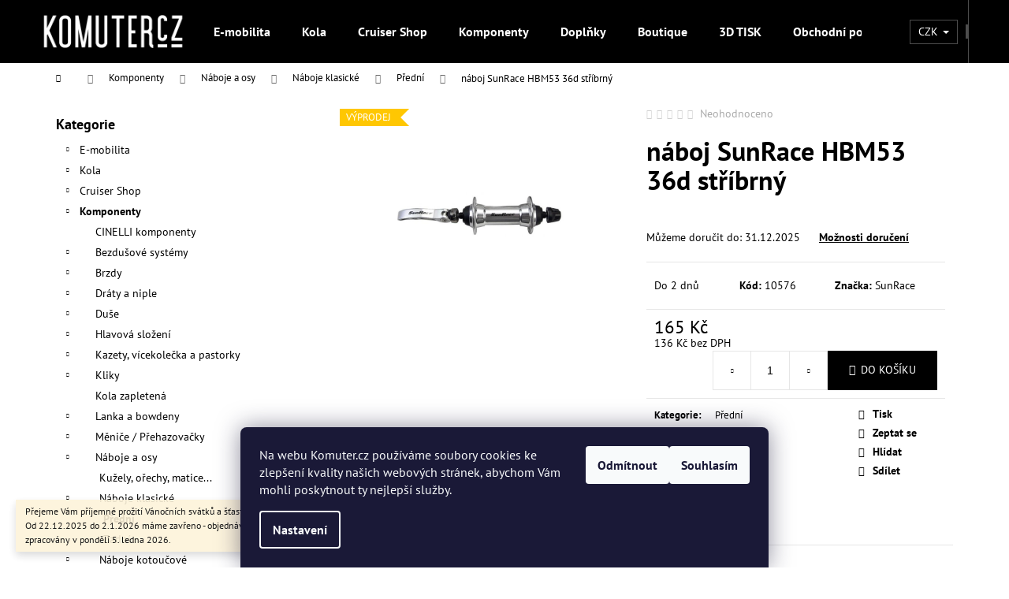

--- FILE ---
content_type: text/html; charset=utf-8
request_url: https://www.komuter.cz/naboj-sunrace-hbm53-36d-stribrny/
body_size: 28647
content:
<!doctype html><html lang="cs" dir="ltr" class="header-background-dark external-fonts-loaded"><head><meta charset="utf-8" /><meta name="viewport" content="width=device-width,initial-scale=1" /><title>náboj SunRace HBM53 36d stříbrný - Komuter.cz</title><link rel="preconnect" href="https://cdn.myshoptet.com" /><link rel="dns-prefetch" href="https://cdn.myshoptet.com" /><link rel="preload" href="https://cdn.myshoptet.com/prj/dist/master/cms/libs/jquery/jquery-1.11.3.min.js" as="script" /><link href="https://cdn.myshoptet.com/prj/dist/master/cms/templates/frontend_templates/shared/css/font-face/pt-sans.css" rel="stylesheet"><link href="https://cdn.myshoptet.com/prj/dist/master/shop/dist/font-shoptet-12.css.d637f40c301981789c16.css" rel="stylesheet"><script>
dataLayer = [];
dataLayer.push({'shoptet' : {
    "pageId": 1504,
    "pageType": "productDetail",
    "currency": "CZK",
    "currencyInfo": {
        "decimalSeparator": ",",
        "exchangeRate": 1,
        "priceDecimalPlaces": 0,
        "symbol": "K\u010d",
        "symbolLeft": 0,
        "thousandSeparator": " "
    },
    "language": "cs",
    "projectId": 346211,
    "product": {
        "id": 15207,
        "guid": "88e651ac-d076-11ea-9432-2e667b5d7dd6",
        "hasVariants": false,
        "codes": [
            {
                "code": 10576
            }
        ],
        "code": "10576",
        "name": "n\u00e1boj SunRace HBM53 36d st\u0159\u00edbrn\u00fd",
        "appendix": "",
        "weight": "0",
        "manufacturer": "SunRace",
        "manufacturerGuid": "1EF53335B5A162F29F17DA0BA3DED3EE",
        "currentCategory": "Komponenty | N\u00e1boje a osy | N\u00e1boje klasick\u00e9 | P\u0159edn\u00ed",
        "currentCategoryGuid": "0119e4bf-b496-11ea-a6c2-b8ca3a6063f8",
        "defaultCategory": "Komponenty | N\u00e1boje a osy | N\u00e1boje klasick\u00e9 | P\u0159edn\u00ed",
        "defaultCategoryGuid": "0119e4bf-b496-11ea-a6c2-b8ca3a6063f8",
        "currency": "CZK",
        "priceWithVat": 165
    },
    "stocks": [
        {
            "id": 9,
            "title": "KOMUTER.CZ",
            "isDeliveryPoint": 1,
            "visibleOnEshop": 1
        },
        {
            "id": "ext",
            "title": "Sklad",
            "isDeliveryPoint": 0,
            "visibleOnEshop": 1
        }
    ],
    "cartInfo": {
        "id": null,
        "freeShipping": false,
        "freeShippingFrom": 60000,
        "leftToFreeGift": {
            "formattedPrice": "0 K\u010d",
            "priceLeft": 0
        },
        "freeGift": false,
        "leftToFreeShipping": {
            "priceLeft": 60000,
            "dependOnRegion": 0,
            "formattedPrice": "60 000 K\u010d"
        },
        "discountCoupon": [],
        "getNoBillingShippingPrice": {
            "withoutVat": 0,
            "vat": 0,
            "withVat": 0
        },
        "cartItems": [],
        "taxMode": "ORDINARY"
    },
    "cart": [],
    "customer": {
        "priceRatio": 1,
        "priceListId": 1,
        "groupId": null,
        "registered": false,
        "mainAccount": false
    }
}});
dataLayer.push({'cookie_consent' : {
    "marketing": "denied",
    "analytics": "denied"
}});
document.addEventListener('DOMContentLoaded', function() {
    shoptet.consent.onAccept(function(agreements) {
        if (agreements.length == 0) {
            return;
        }
        dataLayer.push({
            'cookie_consent' : {
                'marketing' : (agreements.includes(shoptet.config.cookiesConsentOptPersonalisation)
                    ? 'granted' : 'denied'),
                'analytics': (agreements.includes(shoptet.config.cookiesConsentOptAnalytics)
                    ? 'granted' : 'denied')
            },
            'event': 'cookie_consent'
        });
    });
});
</script>
<meta property="og:type" content="website"><meta property="og:site_name" content="komuter.cz"><meta property="og:url" content="https://www.komuter.cz/naboj-sunrace-hbm53-36d-stribrny/"><meta property="og:title" content="náboj SunRace HBM53 36d stříbrný - Komuter.cz"><meta name="author" content="Komuter.cz"><meta name="web_author" content="Shoptet.cz"><meta name="dcterms.rightsHolder" content="www.komuter.cz"><meta name="robots" content="index,follow"><meta property="og:image" content="https://cdn.myshoptet.com/usr/www.komuter.cz/user/shop/big/15207_naboj-sunrace-hbm53-36d-stribrny.jpg?5f1f8773"><meta property="og:description" content="náboj SunRace HBM53 36d stříbrný. "><meta name="description" content="náboj SunRace HBM53 36d stříbrný. "><meta property="product:price:amount" content="165"><meta property="product:price:currency" content="CZK"><style>:root {--color-primary: #000000;--color-primary-h: 0;--color-primary-s: 0%;--color-primary-l: 0%;--color-primary-hover: #343434;--color-primary-hover-h: 0;--color-primary-hover-s: 0%;--color-primary-hover-l: 20%;--color-secondary: #000000;--color-secondary-h: 0;--color-secondary-s: 0%;--color-secondary-l: 0%;--color-secondary-hover: #343434;--color-secondary-hover-h: 0;--color-secondary-hover-s: 0%;--color-secondary-hover-l: 20%;--color-tertiary: #E2E2E2;--color-tertiary-h: 0;--color-tertiary-s: 0%;--color-tertiary-l: 89%;--color-tertiary-hover: #E2E2E2;--color-tertiary-hover-h: 0;--color-tertiary-hover-s: 0%;--color-tertiary-hover-l: 89%;--color-header-background: #000000;--template-font: "PT Sans";--template-headings-font: "PT Sans";--header-background-url: none;--cookies-notice-background: #1A1937;--cookies-notice-color: #F8FAFB;--cookies-notice-button-hover: #f5f5f5;--cookies-notice-link-hover: #27263f;--templates-update-management-preview-mode-content: "Náhled aktualizací šablony je aktivní pro váš prohlížeč."}</style>
    
    <link href="https://cdn.myshoptet.com/prj/dist/master/shop/dist/main-12.less.476ec10ec88525452870.css" rel="stylesheet" />
                <link href="https://cdn.myshoptet.com/prj/dist/master/shop/dist/mobile-header-v1-12.less.a3f5e7d2d0fb934ead19.css" rel="stylesheet" />
    
    <script>var shoptet = shoptet || {};</script>
    <script src="https://cdn.myshoptet.com/prj/dist/master/shop/dist/main-3g-header.js.05f199e7fd2450312de2.js"></script>
<!-- User include --><!-- api 709(355) html code header -->
<script>
  const PWJS = {};
</script>

<script src=https://app.productwidgets.cz/pwjs.js></script>



<!-- api 1610(1200) html code header -->
<script type="text/javascript" website-id="A22F01BC-183C-EE11-A3F1-00224825471C" backend-url="https://popup-server.azurewebsites.net" id="notify-script" src="https://popup-server.azurewebsites.net/pixel/script"></script>
<!-- service 417(71) html code header -->
<style>
@media screen and (max-width: 767px) {
body.sticky-mobile:not(.paxio-merkur):not(.venus) .dropdown {display: none !important;}
body.sticky-mobile:not(.paxio-merkur):not(.venus) .languagesMenu{right: 98px; position: absolute;}
body.sticky-mobile:not(.paxio-merkur):not(.venus) .languagesMenu .caret{display: none !important;}
body.sticky-mobile:not(.paxio-merkur):not(.venus) .languagesMenu.open .languagesMenu__content {display: block;right: 0;left: auto;}
.template-12 #header .site-name {max-width: 40% !important;}
}
@media screen and (-ms-high-contrast: active), (-ms-high-contrast: none) {
.template-12 #header {position: fixed; width: 100%;}
.template-12 #content-wrapper.content-wrapper{padding-top: 80px;}
}
.sticky-mobile #header-image{display: none;}
@media screen and (max-width: 640px) {
.template-04.sticky-mobile #header-cart{position: fixed;top: 3px;right: 92px;}
.template-04.sticky-mobile #header-cart::before {font-size: 32px;}
.template-04.sticky-mobile #header-cart strong{display: none;}
}
@media screen and (min-width: 641px) {
.dklabGarnet #main-wrapper {overflow: visible !important;}
}
.dklabGarnet.sticky-mobile #logo img {top: 0 !important;}
@media screen and (min-width: 768px){
.top-navigation-bar .site-name {display: none;}
}
/*NOVÁ VERZE MOBILNÍ HLAVIČKY*/
@media screen and (max-width: 767px){
.scrolled-down body:not(.ordering-process):not(.search-window-visible) .top-navigation-bar {transform: none !important;}
.scrolled-down body:not(.ordering-process):not(.search-window-visible) #header .site-name {transform: none !important;}
.scrolled-down body:not(.ordering-process):not(.search-window-visible) #header .cart-count {transform: none !important;}
.scrolled-down #header {transform: none !important;}

body.template-11.mobile-header-version-1:not(.paxio-merkur):not(.venus) .top-navigation-bar .site-name{display: none !important;}
body.template-11.mobile-header-version-1:not(.paxio-merkur):not(.venus) #header .cart-count {top: -39px !important;position: absolute !important;}
.template-11.sticky-mobile.mobile-header-version-1 .responsive-tools > a[data-target="search"] {visibility: visible;}
.template-12.mobile-header-version-1 #header{position: fixed !important;}
.template-09.mobile-header-version-1.sticky-mobile .top-nav .subnav-left {visibility: visible;}
}

/*Disco*/
@media screen and (min-width: 768px){
.template-13:not(.jupiter) #header, .template-14 #header{position: sticky;top: 0;z-index: 8;}
.template-14.search-window-visible #header{z-index: 9999;}
body.navigation-hovered::before {z-index: 7;}
/*
.template-13 .top-navigation-bar{z-index: 10000;}
.template-13 .popup-widget {z-index: 10001;}
*/
.scrolled .template-13 #header, .scrolled .template-14 #header{box-shadow: 0 2px 10px rgba(0,0,0,0.1);}
.search-focused::before{z-index: 8;}
.top-navigation-bar{z-index: 9;position: relative;}
.paxio-merkur.top-navigation-menu-visible #header .search-form .form-control {z-index: 1;}
.paxio-merkur.top-navigation-menu-visible .search-form::before {z-index: 1;}
.scrolled .popup-widget.cart-widget {position: fixed;top: 68px !important;}

/* MERKUR */
.paxio-merkur.sticky-mobile.template-11 #oblibeneBtn{line-height: 70px !important;}
}


/* VENUS */
@media screen and (min-width: 768px){
.venus.sticky-mobile:not(.ordering-process) #header {position: fixed !important;width: 100%;transform: none !important;translate: none !important;box-shadow: 0 2px 10px rgba(0,0,0,0.1);visibility: visible !important;opacity: 1 !important;}
.venus.sticky-mobile:not(.ordering-process) .overall-wrapper{padding-top: 160px;}
.venus.sticky-mobile.type-index:not(.ordering-process) .overall-wrapper{padding-top: 85px;}
.venus.sticky-mobile:not(.ordering-process) #content-wrapper.content-wrapper {padding-top: 0 !important;}
}
@media screen and (max-width: 767px){
.template-14 .top-navigation-bar > .site-name{display: none !important;}
.template-14 #header .header-top .header-top-wrapper .site-name{margin: 0;}
}
/* JUPITER */
@media screen and (max-width: 767px){
.scrolled-down body.jupiter:not(.ordering-process):not(.search-window-visible) #header .site-name {-webkit-transform: translateX(-50%) !important;transform: translateX(-50%) !important;}
}
@media screen and (min-width: 768px){
.jupiter.sticky-header #header::after{display: none;}
.jupiter.sticky-header #header{position: fixed; top: 0; width: 100%;z-index: 99;}
.jupiter.sticky-header.ordering-process #header{position: relative;}
.jupiter.sticky-header .overall-wrapper{padding-top: 182px;}
.jupiter.sticky-header.ordering-process .overall-wrapper{padding-top: 0;}
.jupiter.sticky-header #header .header-top {height: 80px;}
}
</style>
<!-- project html code header -->
<meta name="facebook-domain-verification" content="gkp1oowe9m39nlgm54akkegzjcekyz" />
<!-- /User include --><link rel="shortcut icon" href="/favicon.ico" type="image/x-icon" /><link rel="canonical" href="https://www.komuter.cz/naboj-sunrace-hbm53-36d-stribrny/" />    <!-- Global site tag (gtag.js) - Google Analytics -->
    <script async src="https://www.googletagmanager.com/gtag/js?id=G-FRHMJ13RNH"></script>
    <script>
        
        window.dataLayer = window.dataLayer || [];
        function gtag(){dataLayer.push(arguments);}
        

                    console.debug('default consent data');

            gtag('consent', 'default', {"ad_storage":"denied","analytics_storage":"denied","ad_user_data":"denied","ad_personalization":"denied","wait_for_update":500});
            dataLayer.push({
                'event': 'default_consent'
            });
        
        gtag('js', new Date());

                gtag('config', 'UA-194716113-1', { 'groups': "UA" });
        
                gtag('config', 'G-FRHMJ13RNH', {"groups":"GA4","send_page_view":false,"content_group":"productDetail","currency":"CZK","page_language":"cs"});
        
                gtag('config', 'AW-973868372', {"allow_enhanced_conversions":true});
        
        
        
        
        
                    gtag('event', 'page_view', {"send_to":"GA4","page_language":"cs","content_group":"productDetail","currency":"CZK"});
        
                gtag('set', 'currency', 'CZK');

        gtag('event', 'view_item', {
            "send_to": "UA",
            "items": [
                {
                    "id": "10576",
                    "name": "n\u00e1boj SunRace HBM53 36d st\u0159\u00edbrn\u00fd",
                    "category": "Komponenty \/ N\u00e1boje a osy \/ N\u00e1boje klasick\u00e9 \/ P\u0159edn\u00ed",
                                        "brand": "SunRace",
                                                            "price": 136
                }
            ]
        });
        
        
        
        
        
                    gtag('event', 'view_item', {"send_to":"GA4","page_language":"cs","content_group":"productDetail","value":136,"currency":"CZK","items":[{"item_id":"10576","item_name":"n\u00e1boj SunRace HBM53 36d st\u0159\u00edbrn\u00fd","item_brand":"SunRace","item_category":"Komponenty","item_category2":"N\u00e1boje a osy","item_category3":"N\u00e1boje klasick\u00e9","item_category4":"P\u0159edn\u00ed","price":136,"quantity":1,"index":0}]});
        
        
        
        
        
        
        
        document.addEventListener('DOMContentLoaded', function() {
            if (typeof shoptet.tracking !== 'undefined') {
                for (var id in shoptet.tracking.bannersList) {
                    gtag('event', 'view_promotion', {
                        "send_to": "UA",
                        "promotions": [
                            {
                                "id": shoptet.tracking.bannersList[id].id,
                                "name": shoptet.tracking.bannersList[id].name,
                                "position": shoptet.tracking.bannersList[id].position
                            }
                        ]
                    });
                }
            }

            shoptet.consent.onAccept(function(agreements) {
                if (agreements.length !== 0) {
                    console.debug('gtag consent accept');
                    var gtagConsentPayload =  {
                        'ad_storage': agreements.includes(shoptet.config.cookiesConsentOptPersonalisation)
                            ? 'granted' : 'denied',
                        'analytics_storage': agreements.includes(shoptet.config.cookiesConsentOptAnalytics)
                            ? 'granted' : 'denied',
                                                                                                'ad_user_data': agreements.includes(shoptet.config.cookiesConsentOptPersonalisation)
                            ? 'granted' : 'denied',
                        'ad_personalization': agreements.includes(shoptet.config.cookiesConsentOptPersonalisation)
                            ? 'granted' : 'denied',
                        };
                    console.debug('update consent data', gtagConsentPayload);
                    gtag('consent', 'update', gtagConsentPayload);
                    dataLayer.push(
                        { 'event': 'update_consent' }
                    );
                }
            });
        });
    </script>
<script>
    (function(t, r, a, c, k, i, n, g) { t['ROIDataObject'] = k;
    t[k]=t[k]||function(){ (t[k].q=t[k].q||[]).push(arguments) },t[k].c=i;n=r.createElement(a),
    g=r.getElementsByTagName(a)[0];n.async=1;n.src=c;g.parentNode.insertBefore(n,g)
    })(window, document, 'script', '//www.heureka.cz/ocm/sdk.js?source=shoptet&version=2&page=product_detail', 'heureka', 'cz');

    heureka('set_user_consent', 0);
</script>
</head><body class="desktop id-1504 in-predni template-12 type-product type-detail multiple-columns-body columns-mobile-2 columns-3 ums_forms_redesign--off ums_a11y_category_page--on ums_discussion_rating_forms--off ums_flags_display_unification--on ums_a11y_login--off mobile-header-version-1"><noscript>
    <style>
        #header {
            padding-top: 0;
            position: relative !important;
            top: 0;
        }
        .header-navigation {
            position: relative !important;
        }
        .overall-wrapper {
            margin: 0 !important;
        }
        body:not(.ready) {
            visibility: visible !important;
        }
    </style>
    <div class="no-javascript">
        <div class="no-javascript__title">Musíte změnit nastavení vašeho prohlížeče</div>
        <div class="no-javascript__text">Podívejte se na: <a href="https://www.google.com/support/bin/answer.py?answer=23852">Jak povolit JavaScript ve vašem prohlížeči</a>.</div>
        <div class="no-javascript__text">Pokud používáte software na blokování reklam, může být nutné povolit JavaScript z této stránky.</div>
        <div class="no-javascript__text">Děkujeme.</div>
    </div>
</noscript>

        <div id="fb-root"></div>
        <script>
            window.fbAsyncInit = function() {
                FB.init({
//                    appId            : 'your-app-id',
                    autoLogAppEvents : true,
                    xfbml            : true,
                    version          : 'v19.0'
                });
            };
        </script>
        <script async defer crossorigin="anonymous" src="https://connect.facebook.net/cs_CZ/sdk.js"></script>    <div class="siteCookies siteCookies--bottom siteCookies--dark js-siteCookies" role="dialog" data-testid="cookiesPopup" data-nosnippet>
        <div class="siteCookies__form">
            <div class="siteCookies__content">
                <div class="siteCookies__text">
                    <span>Na webu Komuter.cz používáme soubory cookies ke zlepšení kvality našich webových stránek, abychom Vám mohli poskytnout ty nejlepší služby.</span>
                </div>
                <p class="siteCookies__links">
                    <button class="siteCookies__link js-cookies-settings" aria-label="Nastavení cookies" data-testid="cookiesSettings">Nastavení</button>
                </p>
            </div>
            <div class="siteCookies__buttonWrap">
                                    <button class="siteCookies__button js-cookiesConsentSubmit" value="reject" aria-label="Odmítnout cookies" data-testid="buttonCookiesReject">Odmítnout</button>
                                <button class="siteCookies__button js-cookiesConsentSubmit" value="all" aria-label="Přijmout cookies" data-testid="buttonCookiesAccept">Souhlasím</button>
            </div>
        </div>
        <script>
            document.addEventListener("DOMContentLoaded", () => {
                const siteCookies = document.querySelector('.js-siteCookies');
                document.addEventListener("scroll", shoptet.common.throttle(() => {
                    const st = document.documentElement.scrollTop;
                    if (st > 1) {
                        siteCookies.classList.add('siteCookies--scrolled');
                    } else {
                        siteCookies.classList.remove('siteCookies--scrolled');
                    }
                }, 100));
            });
        </script>
    </div>
<a href="#content" class="skip-link sr-only">Přejít na obsah</a><div class="overall-wrapper"><div class="site-msg information"><div class="container"><div class="text">Přejeme Vám příjemné prožití Vánočních svátků a šťastné vykročení do nového roku.
Od 22.12.2025 do 2.1.2026 máme zavřeno - objednávky z tohoto období budou zpracovány v pondělí 5. ledna 2026.</div><div class="close js-close-information-msg"></div></div></div>
    <div class="user-action">
                    <div class="content-window-in login-window-in">
                        <button type="button" class="btn toggle-window-arr toggle-window" data-target="login" data-testid="backToShop" aria-controls="cart-widget">Zpět <span>do obchodu</span></button>
                    <div class="container">
                    <div class="row">
                        <div class="col-sm-2 col-lg-offset-1">
                        </div>
                        <div class="col-sm-8 col-lg-7">
                        <div class="user-action-in"><div class="user-action-login"><h2 id="loginHeading">Přihlášení k vašemu účtu</h2><div id="customerLogin"><form action="/action/Customer/Login/" method="post" id="formLoginIncluded" class="csrf-enabled formLogin" data-testid="formLogin"><input type="hidden" name="referer" value="" /><div class="form-group"><div class="input-wrapper email js-validated-element-wrapper no-label"><input type="email" name="email" class="form-control" autofocus placeholder="E-mailová adresa (např. jan@novak.cz)" data-testid="inputEmail" autocomplete="email" required /></div></div><div class="form-group"><div class="input-wrapper password js-validated-element-wrapper no-label"><input type="password" name="password" class="form-control" placeholder="Heslo" data-testid="inputPassword" autocomplete="current-password" required /><span class="no-display">Nemůžete vyplnit toto pole</span><input type="text" name="surname" value="" class="no-display" /></div></div><div class="form-group"><div class="login-wrapper"><button type="submit" class="btn btn-secondary btn-text btn-login" data-testid="buttonSubmit">Přihlásit se</button><div class="password-helper"><a href="/registrace/" data-testid="signup" rel="nofollow">Nová registrace</a><a href="/klient/zapomenute-heslo/" rel="nofollow">Zapomenuté heslo</a></div></div></div></form>
</div></div><div class="user-action-register place-registration-here"><h2>Registrace</h2><div class="loader static"></div></div></div>
                        </div>
                    </div>
                </div>
            </div>
            </div>
<header id="header"><div class="container navigation-wrapper"><div class="site-name"><a href="/" data-testid="linkWebsiteLogo"><img src="https://cdn.myshoptet.com/usr/www.komuter.cz/user/logos/logo-komutercz-z.png" alt="Komuter.cz" fetchpriority="low" /></a></div><nav id="navigation" aria-label="Hlavní menu" data-collapsible="true"><div class="navigation-in menu"><ul class="menu-level-1" role="menubar" data-testid="headerMenuItems"><li class="menu-item-674" role="none"><a href="/e-mobilita--motory-a-aku/" data-testid="headerMenuItem" role="menuitem" aria-expanded="false"><b>E-mobilita</b></a></li>
<li class="menu-item-4794" role="none"><a href="/kola/" data-testid="headerMenuItem" role="menuitem" aria-expanded="false"><b>Kola</b></a></li>
<li class="menu-item-4257" role="none"><a href="/cruiser-shop/" data-testid="headerMenuItem" role="menuitem" aria-expanded="false"><b>Cruiser Shop</b></a></li>
<li class="menu-item-1123" role="none"><a href="/komponenty/" data-testid="headerMenuItem" role="menuitem" aria-expanded="false"><b>Komponenty</b></a></li>
<li class="menu-item-1999" role="none"><a href="/doplnky/" data-testid="headerMenuItem" role="menuitem" aria-expanded="false"><b>Doplňky</b></a></li>
<li class="menu-item-4617" role="none"><a href="/boutique/" data-testid="headerMenuItem" role="menuitem" aria-expanded="false"><b>Boutique</b></a></li>
<li class="menu-item-11103" role="none"><a href="/3d-tisk/" data-testid="headerMenuItem" role="menuitem" aria-expanded="false"><b>3D TISK</b></a></li>
<li class="menu-item-39" role="none"><a href="/obchodni-podminky/" data-testid="headerMenuItem" role="menuitem" aria-expanded="false"><b>Obchodní podmínky</b></a></li>
<li class="menu-item-29" role="none"><a href="/kontakty/" data-testid="headerMenuItem" role="menuitem" aria-expanded="false"><b>Kontakty</b></a></li>
<li class="menu-item-682" role="none"><a href="/blog/" data-testid="headerMenuItem" role="menuitem" aria-expanded="false"><b>Novinky</b></a></li>
<li class="ext" id="nav-manufacturers" role="none"><a href="https://www.komuter.cz/znacka/" data-testid="brandsText" role="menuitem"><b>Značky</b><span class="submenu-arrow"></span></a><ul class="menu-level-2" role="menu"><li role="none"><a href="/znacka/alba-optics/" data-testid="brandName" role="menuitem"><span>Alba Optics</span></a></li><li role="none"><a href="/znacka/brooks/" data-testid="brandName" role="menuitem"><span>Brooks</span></a></li><li role="none"><a href="/znacka/cinelli/" data-testid="brandName" role="menuitem"><span>Cinelli</span></a></li><li role="none"><a href="/znacka/e-cafe-bike/" data-testid="brandName" role="menuitem"><span>E-CAFE BIKE</span></a></li><li role="none"><a href="/znacka/elwing/" data-testid="brandName" role="menuitem"><span>ELWING</span></a></li><li role="none"><a href="/znacka/challenge/" data-testid="brandName" role="menuitem"><span>Challenge</span></a></li><li role="none"><a href="/znacka/knog/" data-testid="brandName" role="menuitem"><span>Knog</span></a></li><li role="none"><a href="/znacka/marin/" data-testid="brandName" role="menuitem"><span>Marin</span></a></li><li role="none"><a href="/znacka/pearl/" data-testid="brandName" role="menuitem"><span>Pearl</span></a></li><li role="none"><a href="/znacka/shimano/" data-testid="brandName" role="menuitem"><span>Shimano</span></a></li><li role="none"><a href="/znacka/tern/" data-testid="brandName" role="menuitem"><span>TERN</span></a></li><li role="none"><a href="/znacka/thousand/" data-testid="brandName" role="menuitem"><span>THOUSAND</span></a></li></ul>
</li></ul>
    <ul class="navigationActions" role="menu">
                    <li class="ext" role="none">
                <a href="#">
                                            <span>
                            <span>Měna</span>
                            <span>(CZK)</span>
                        </span>
                                        <span class="submenu-arrow"></span>
                </a>
                <ul class="navigationActions__submenu menu-level-2" role="menu">
                    <li role="none">
                                                    <ul role="menu">
                                                                    <li class="navigationActions__submenu__item navigationActions__submenu__item--active" role="none">
                                        <a href="/action/Currency/changeCurrency/?currencyCode=CZK" rel="nofollow" role="menuitem">CZK</a>
                                    </li>
                                                                    <li class="navigationActions__submenu__item" role="none">
                                        <a href="/action/Currency/changeCurrency/?currencyCode=EUR" rel="nofollow" role="menuitem">EUR</a>
                                    </li>
                                                            </ul>
                                                                    </li>
                </ul>
            </li>
                            <li role="none">
                                    <a href="/login/?backTo=%2Fnaboj-sunrace-hbm53-36d-stribrny%2F" rel="nofollow" data-testid="signin" role="menuitem"><span>Přihlášení</span></a>
                            </li>
                        </ul>
</div><span class="navigation-close"></span></nav><div class="menu-helper" data-testid="hamburgerMenu"><span>Více</span></div>

    <div class="navigation-buttons">
            <div class="dropdown">
        <span>Ceny v:</span>
        <button id="topNavigationDropdown" type="button" data-toggle="dropdown" aria-haspopup="true" aria-expanded="false">
            CZK
            <span class="caret"></span>
        </button>
        <ul class="dropdown-menu" aria-labelledby="topNavigationDropdown"><li><a href="/action/Currency/changeCurrency/?currencyCode=CZK" rel="nofollow">CZK</a></li><li><a href="/action/Currency/changeCurrency/?currencyCode=EUR" rel="nofollow">EUR</a></li></ul>
    </div>
        <a href="#" class="toggle-window" data-target="search" data-testid="linkSearchIcon"><span class="sr-only">Hledat</span></a>
                    
        <a href="/login/?backTo=%2Fnaboj-sunrace-hbm53-36d-stribrny%2F" class="login-link toggle-window" data-target="login" data-testid="signin" rel="nofollow">
            <span class="sr-only">Přihlášení</span>
        </a>
                    <a href="/kosik/" class="toggle-window cart-count" data-target="cart" data-testid="headerCart" rel="nofollow" aria-haspopup="dialog" aria-expanded="false" aria-controls="cart-widget"><span class="sr-only">Nákupní košík</span></a>
        <a href="#" class="toggle-window" data-target="navigation" data-testid="hamburgerMenu"><span class="sr-only">Menu</span></a>
    </div>

</div></header><!-- / header -->


<div id="content-wrapper" class="container content-wrapper">
    
                                <div class="breadcrumbs navigation-home-icon-wrapper" itemscope itemtype="https://schema.org/BreadcrumbList">
                                                                            <span id="navigation-first" data-basetitle="Komuter.cz" itemprop="itemListElement" itemscope itemtype="https://schema.org/ListItem">
                <a href="/" itemprop="item" class="navigation-home-icon"><span class="sr-only" itemprop="name">Domů</span></a>
                <span class="navigation-bullet">/</span>
                <meta itemprop="position" content="1" />
            </span>
                                <span id="navigation-1" itemprop="itemListElement" itemscope itemtype="https://schema.org/ListItem">
                <a href="/komponenty/" itemprop="item" data-testid="breadcrumbsSecondLevel"><span itemprop="name">Komponenty</span></a>
                <span class="navigation-bullet">/</span>
                <meta itemprop="position" content="2" />
            </span>
                                <span id="navigation-2" itemprop="itemListElement" itemscope itemtype="https://schema.org/ListItem">
                <a href="/naboje-a-osy/" itemprop="item" data-testid="breadcrumbsSecondLevel"><span itemprop="name">Náboje a osy</span></a>
                <span class="navigation-bullet">/</span>
                <meta itemprop="position" content="3" />
            </span>
                                <span id="navigation-3" itemprop="itemListElement" itemscope itemtype="https://schema.org/ListItem">
                <a href="/naboje-klasicke/" itemprop="item" data-testid="breadcrumbsSecondLevel"><span itemprop="name">Náboje klasické</span></a>
                <span class="navigation-bullet">/</span>
                <meta itemprop="position" content="4" />
            </span>
                                <span id="navigation-4" itemprop="itemListElement" itemscope itemtype="https://schema.org/ListItem">
                <a href="/predni/" itemprop="item" data-testid="breadcrumbsSecondLevel"><span itemprop="name">Přední</span></a>
                <span class="navigation-bullet">/</span>
                <meta itemprop="position" content="5" />
            </span>
                                            <span id="navigation-5" itemprop="itemListElement" itemscope itemtype="https://schema.org/ListItem" data-testid="breadcrumbsLastLevel">
                <meta itemprop="item" content="https://www.komuter.cz/naboj-sunrace-hbm53-36d-stribrny/" />
                <meta itemprop="position" content="6" />
                <span itemprop="name" data-title="náboj SunRace HBM53 36d stříbrný">náboj SunRace HBM53 36d stříbrný <span class="appendix"></span></span>
            </span>
            </div>
            
    <div class="content-wrapper-in">
                                                <aside class="sidebar sidebar-left"  data-testid="sidebarMenu">
                                                                                                <div class="sidebar-inner">
                                                                                                        <div class="box box-bg-variant box-categories">    <div class="skip-link__wrapper">
        <span id="categories-start" class="skip-link__target js-skip-link__target sr-only" tabindex="-1">&nbsp;</span>
        <a href="#categories-end" class="skip-link skip-link--start sr-only js-skip-link--start">Přeskočit kategorie</a>
    </div>

<h4>Kategorie</h4>


<div id="categories"><div class="categories cat-01 expandable external" id="cat-674"><div class="topic"><a href="/e-mobilita--motory-a-aku/">E-mobilita<span class="cat-trigger">&nbsp;</span></a></div>

    </div><div class="categories cat-02 expandable external" id="cat-4794"><div class="topic"><a href="/kola/">Kola<span class="cat-trigger">&nbsp;</span></a></div>

    </div><div class="categories cat-01 expandable external" id="cat-4257"><div class="topic"><a href="/cruiser-shop/">Cruiser Shop<span class="cat-trigger">&nbsp;</span></a></div>

    </div><div class="categories cat-02 expandable active expanded" id="cat-1123"><div class="topic child-active"><a href="/komponenty/">Komponenty<span class="cat-trigger">&nbsp;</span></a></div>

                    <ul class=" active expanded">
                                        <li >
                <a href="/cinelli-komponenty/">
                    CINELLI komponenty
                                    </a>
                                                                </li>
                                <li class="
                                 expandable                                 external">
                <a href="/bezdusove-systemy/">
                    Bezdušové systémy
                    <span class="cat-trigger">&nbsp;</span>                </a>
                                                            

    
                                                </li>
                                <li class="
                                 expandable                                 external">
                <a href="/brzdy/">
                    Brzdy
                    <span class="cat-trigger">&nbsp;</span>                </a>
                                                            

    
                                                </li>
                                <li class="
                                 expandable                                 external">
                <a href="/draty-a-niple-2/">
                    Dráty a niple
                    <span class="cat-trigger">&nbsp;</span>                </a>
                                                            

    
                                                </li>
                                <li class="
                                 expandable                                 external">
                <a href="/duse/">
                    Duše
                    <span class="cat-trigger">&nbsp;</span>                </a>
                                                            

    
                                                </li>
                                <li class="
                                 expandable                                 external">
                <a href="/hlavova-slozeni/">
                    Hlavová složení
                    <span class="cat-trigger">&nbsp;</span>                </a>
                                                            

    
                                                </li>
                                <li class="
                                 expandable                                 external">
                <a href="/kazety--vicekolecka-a-pastorky/">
                    Kazety, vícekolečka a pastorky
                    <span class="cat-trigger">&nbsp;</span>                </a>
                                                            

    
                                                </li>
                                <li class="
                                 expandable                                 external">
                <a href="/kliky/">
                    Kliky
                    <span class="cat-trigger">&nbsp;</span>                </a>
                                                            

    
                                                </li>
                                <li >
                <a href="/kola-zapletena/">
                    Kola zapletená
                                    </a>
                                                                </li>
                                <li class="
                                 expandable                                 external">
                <a href="/lanka-a-bowdeny/">
                    Lanka a bowdeny
                    <span class="cat-trigger">&nbsp;</span>                </a>
                                                            

    
                                                </li>
                                <li class="
                                 expandable                                 external">
                <a href="/menice-prehazovacky/">
                    Měniče / Přehazovačky
                    <span class="cat-trigger">&nbsp;</span>                </a>
                                                            

    
                                                </li>
                                <li class="
                                 expandable                 expanded                ">
                <a href="/naboje-a-osy/">
                    Náboje a osy
                    <span class="cat-trigger">&nbsp;</span>                </a>
                                                            

                    <ul class=" active expanded">
                                        <li >
                <a href="/kuzely--orechy--matice/">
                    Kužely, ořechy, matice...
                                    </a>
                                                                </li>
                                <li class="
                                 expandable                 expanded                ">
                <a href="/naboje-klasicke/">
                    Náboje klasické
                    <span class="cat-trigger">&nbsp;</span>                </a>
                                                            

                    <ul class=" active expanded">
                                        <li class="
                active                                                 ">
                <a href="/predni/">
                    Přední
                                    </a>
                                                                </li>
                                <li >
                <a href="/zadni/">
                    Zadní
                                    </a>
                                                                </li>
                </ul>
    
                                                </li>
                                <li class="
                                 expandable                 expanded                ">
                <a href="/naboje-kotoucove/">
                    Náboje kotoučové
                    <span class="cat-trigger">&nbsp;</span>                </a>
                                                            

                    <ul class=" expanded">
                                        <li >
                <a href="/predni-2/">
                    Přední
                                    </a>
                                                                </li>
                                <li >
                <a href="/zadni-2/">
                    Zadní
                                    </a>
                                                                </li>
                </ul>
    
                                                </li>
                                <li class="
                                 expandable                 expanded                ">
                <a href="/naboje-s-bubnovou-brzdou/">
                    Náboje s bubnovou brzdou
                    <span class="cat-trigger">&nbsp;</span>                </a>
                                                            

                    <ul class=" expanded">
                                        <li >
                <a href="/predni-3/">
                    Přední
                                    </a>
                                                                </li>
                                <li >
                <a href="/zadni-3/">
                    Zadní
                                    </a>
                                                                </li>
                </ul>
    
                                                </li>
                                <li >
                <a href="/naboje-s-dynamem/">
                    Náboje s dynamem
                                    </a>
                                                                </li>
                                <li >
                <a href="/naboje-s-torpedem/">
                    Náboje s torpedem
                                    </a>
                                                                </li>
                                <li class="
                                 expandable                 expanded                ">
                <a href="/naboje-specialni/">
                    Náboje speciální
                    <span class="cat-trigger">&nbsp;</span>                </a>
                                                            

                    <ul class=" expanded">
                                        <li >
                <a href="/naboje/">
                    Náboje
                                    </a>
                                                                </li>
                                <li >
                <a href="/nahradni-dily-2/">
                    Náhradní díly
                                    </a>
                                                                </li>
                </ul>
    
                                                </li>
                                <li class="
                                 expandable                 expanded                ">
                <a href="/naboje-vicerychlostni/">
                    Náboje vícerychlostní
                    <span class="cat-trigger">&nbsp;</span>                </a>
                                                            

                    <ul class=" expanded">
                                        <li >
                <a href="/2-rychlostni/">
                    2-rychlostní
                                    </a>
                                                                </li>
                                <li >
                <a href="/3-rychlostni/">
                    3-rychlostní
                                    </a>
                                                                </li>
                                <li >
                <a href="/4-rychlostni/">
                    4-rychlostní
                                    </a>
                                                                </li>
                                <li >
                <a href="/5-rychlostni/">
                    5-rychlostní
                                    </a>
                                                                </li>
                                <li class="
                                 expandable                 expanded                ">
                <a href="/prislusenstvi-3/">
                    Příslušenství
                    <span class="cat-trigger">&nbsp;</span>                </a>
                                                            

                    <ul class=" expanded">
                                        <li >
                <a href="/lanka-a-bowdeny-2/">
                    Lanka a bowdeny
                                    </a>
                                                                </li>
                                <li >
                <a href="/matice-a-podlozky/">
                    Matice a podložky
                                    </a>
                                                                </li>
                                <li >
                <a href="/naradi/">
                    Nářadí
                                    </a>
                                                                </li>
                                <li >
                <a href="/objimky/">
                    Objímky
                                    </a>
                                                                </li>
                                <li >
                <a href="/ostatni-dily/">
                    Ostatní díly
                                    </a>
                                                                </li>
                                <li >
                <a href="/paky-radici/">
                    Páky řadicí
                                    </a>
                                                                </li>
                                <li >
                <a href="/pastorky/">
                    Pastorky
                                    </a>
                                                                </li>
                                <li >
                <a href="/retizky-a-tycinky-razeni/">
                    Řetízky a tyčinky řazení
                                    </a>
                                                                </li>
                                <li >
                <a href="/srouby-serizovaci/">
                    Šrouby seřizovací
                                    </a>
                                                                </li>
                </ul>
    
                                                </li>
                </ul>
    
                                                </li>
                                <li >
                <a href="/osy-a-rychloupinaky/">
                    Osy a rychloupínáky
                                    </a>
                                                                </li>
                                <li >
                <a href="/redukce-a-kity-pro-osy-naboju/">
                    Redukce a kity pro osy nábojů
                                    </a>
                                                                </li>
                </ul>
    
                                                </li>
                                <li class="
                                 expandable                                 external">
                <a href="/napinaky--voditka--rockringy--narazniky/">
                    Napínáky, vodítka, rockringy, nárazníky
                    <span class="cat-trigger">&nbsp;</span>                </a>
                                                            

    
                                                </li>
                                <li class="
                                 expandable                                 external">
                <a href="/osy-stredove/">
                    Osy středové
                    <span class="cat-trigger">&nbsp;</span>                </a>
                                                            

    
                                                </li>
                                <li class="
                                 expandable                                 external">
                <a href="/paky-a-packy/">
                    Páky a páčky
                    <span class="cat-trigger">&nbsp;</span>                </a>
                                                            

    
                                                </li>
                                <li class="
                                 expandable                                 external">
                <a href="/pedaly/">
                    Pedály
                    <span class="cat-trigger">&nbsp;</span>                </a>
                                                            

    
                                                </li>
                                <li class="
                                 expandable                                 external">
                <a href="/plaste/">
                    Pláště
                    <span class="cat-trigger">&nbsp;</span>                </a>
                                                            

    
                                                </li>
                                <li class="
                                 expandable                                 external">
                <a href="/predstavce/">
                    Představce
                    <span class="cat-trigger">&nbsp;</span>                </a>
                                                            

    
                                                </li>
                                <li class="
                                 expandable                                 external">
                <a href="/presmykace/">
                    Přesmykače
                    <span class="cat-trigger">&nbsp;</span>                </a>
                                                            

    
                                                </li>
                                <li class="
                                 expandable                                 external">
                <a href="/rafky/">
                    Ráfky
                    <span class="cat-trigger">&nbsp;</span>                </a>
                                                            

    
                                                </li>
                                <li >
                <a href="/ramy/">
                    Rámy
                                    </a>
                                                                </li>
                                <li class="
                                 expandable                                 external">
                <a href="/retezy/">
                    Řetězy
                    <span class="cat-trigger">&nbsp;</span>                </a>
                                                            

    
                                                </li>
                                <li class="
                                 expandable                                 external">
                <a href="/riditka/">
                    Řídítka
                    <span class="cat-trigger">&nbsp;</span>                </a>
                                                            

    
                                                </li>
                                <li class="
                                 expandable                                 external">
                <a href="/sedlovky/">
                    Sedlovky
                    <span class="cat-trigger">&nbsp;</span>                </a>
                                                            

    
                                                </li>
                                <li >
                <a href="/shimano-di2-2/">
                    Shimano Di2
                                    </a>
                                                                </li>
                                <li >
                <a href="/tlumice/">
                    Tlumiče
                                    </a>
                                                                </li>
                                <li class="
                                 expandable                                 external">
                <a href="/venecky-a-kulicky/">
                    Věnečky a kuličky
                    <span class="cat-trigger">&nbsp;</span>                </a>
                                                            

    
                                                </li>
                                <li class="
                                 expandable                                 external">
                <a href="/vidlice/">
                    Vidlice
                    <span class="cat-trigger">&nbsp;</span>                </a>
                                                            

    
                                                </li>
                </ul>
    </div><div class="categories cat-01 expandable external" id="cat-1999"><div class="topic"><a href="/doplnky/">Doplňky<span class="cat-trigger">&nbsp;</span></a></div>

    </div><div class="categories cat-02 expandable external" id="cat-4617"><div class="topic"><a href="/boutique/">Boutique<span class="cat-trigger">&nbsp;</span></a></div>

    </div><div class="categories cat-01 external" id="cat-11103"><div class="topic"><a href="/3d-tisk/">3D TISK<span class="cat-trigger">&nbsp;</span></a></div></div>                <div class="categories cat-02 expandable" id="cat-manufacturers" data-testid="brandsList">
            
            <div class="topic"><a href="https://www.komuter.cz/znacka/" data-testid="brandsText">Značky</a></div>
            <ul class="menu-level-2" role="menu"><li role="none"><a href="/znacka/alba-optics/" data-testid="brandName" role="menuitem"><span>Alba Optics</span></a></li><li role="none"><a href="/znacka/brooks/" data-testid="brandName" role="menuitem"><span>Brooks</span></a></li><li role="none"><a href="/znacka/cinelli/" data-testid="brandName" role="menuitem"><span>Cinelli</span></a></li><li role="none"><a href="/znacka/e-cafe-bike/" data-testid="brandName" role="menuitem"><span>E-CAFE BIKE</span></a></li><li role="none"><a href="/znacka/elwing/" data-testid="brandName" role="menuitem"><span>ELWING</span></a></li><li role="none"><a href="/znacka/challenge/" data-testid="brandName" role="menuitem"><span>Challenge</span></a></li><li role="none"><a href="/znacka/knog/" data-testid="brandName" role="menuitem"><span>Knog</span></a></li><li role="none"><a href="/znacka/marin/" data-testid="brandName" role="menuitem"><span>Marin</span></a></li><li role="none"><a href="/znacka/pearl/" data-testid="brandName" role="menuitem"><span>Pearl</span></a></li><li role="none"><a href="/znacka/shimano/" data-testid="brandName" role="menuitem"><span>Shimano</span></a></li><li role="none"><a href="/znacka/tern/" data-testid="brandName" role="menuitem"><span>TERN</span></a></li><li role="none"><a href="/znacka/thousand/" data-testid="brandName" role="menuitem"><span>THOUSAND</span></a></li></ul>
        </div>
    </div>

    <div class="skip-link__wrapper">
        <a href="#categories-start" class="skip-link skip-link--end sr-only js-skip-link--end" tabindex="-1" hidden>Přeskočit kategorie</a>
        <span id="categories-end" class="skip-link__target js-skip-link__target sr-only" tabindex="-1">&nbsp;</span>
    </div>
</div>
                                                                                                                                                                            <div class="box box-bg-default box-sm box-search"><div class="search search-widget" data-testid="searchWidget">
    <h4><span>Vyhledávání</span></h4>
            <form class="search-form compact-form" action="/action/ProductSearch/prepareString/" method="post" id="formSearchFormWidget" data-testid="searchFormWidget">
            <fieldset>
                <input type="hidden" name="language" value="cs" />
                                <input type="search" name="string" id="s-word" class="form-control js-search-input"
                    placeholder="Název produktu..."
                    autocomplete="off"
                    data-testid="searchInput"
                />
                                <button type="submit" class="btn btn-default btn-arrow-right" data-testid="searchBtn"><span class="sr-only">Hledat</span></button>
            </fieldset>
        </form>
    </div>
</div>
                                                                                                            <div class="box box-bg-variant box-sm box-topProducts">        <div class="top-products-wrapper js-top10" >
        <h4><span>Top 5 produktů</span></h4>
        <ol class="top-products">
                            <li class="display-image">
                                            <a href="/americano/" class="top-products-image">
                            <img src="data:image/svg+xml,%3Csvg%20width%3D%22100%22%20height%3D%22100%22%20xmlns%3D%22http%3A%2F%2Fwww.w3.org%2F2000%2Fsvg%22%3E%3C%2Fsvg%3E" alt="E-CAFE BIKE model Americano - prémiové městské elektrokolo" width="100" height="100"  data-src="https://cdn.myshoptet.com/usr/www.komuter.cz/user/shop/related/67506_e-cafe-bike-model-americano-premiove-mestske-elektrokolo.jpg?68d2acd5" fetchpriority="low" />
                        </a>
                                        <a href="/americano/" class="top-products-content">
                        <span class="top-products-name">  E-CAFE BIKE - prémiové městské elektrokolo - model Americano</span>
                        
                                                        <strong>
                                99 990 Kč
                                

                            </strong>
                                                    
                    </a>
                </li>
                            <li class="display-image">
                                            <a href="/jizdni-kolo-pearl-al-gravel-velikost-56cm--xl-seda-grx600/" class="top-products-image">
                            <img src="data:image/svg+xml,%3Csvg%20width%3D%22100%22%20height%3D%22100%22%20xmlns%3D%22http%3A%2F%2Fwww.w3.org%2F2000%2Fsvg%22%3E%3C%2Fsvg%3E" alt="Jízdní kolo Pearl AL Gravel velikost 56cm (XL) - šedá - GRX600" width="100" height="100"  data-src="https://cdn.myshoptet.com/usr/www.komuter.cz/user/shop/related/75102_jizdni-kolo-pearl-al-gravel-velikost-56cm--xl-seda-grx600.png?62581022" fetchpriority="low" />
                        </a>
                                        <a href="/jizdni-kolo-pearl-al-gravel-velikost-56cm--xl-seda-grx600/" class="top-products-content">
                        <span class="top-products-name">  Jízdní kolo Pearl AL Gravel velikost 56cm (XL) -  šedá - GRX600</span>
                        
                                                        <strong>
                                40 000 Kč
                                

                            </strong>
                                                    
                    </a>
                </li>
                            <li class="display-image">
                                            <a href="/marin-nicasio-2-modra-zelena-oranzova/" class="top-products-image">
                            <img src="data:image/svg+xml,%3Csvg%20width%3D%22100%22%20height%3D%22100%22%20xmlns%3D%22http%3A%2F%2Fwww.w3.org%2F2000%2Fsvg%22%3E%3C%2Fsvg%3E" alt="Marine Nicasio2" width="100" height="100"  data-src="https://cdn.myshoptet.com/usr/www.komuter.cz/user/shop/related/72030_marine-nicasio2.jpg?61a4dead" fetchpriority="low" />
                        </a>
                                        <a href="/marin-nicasio-2-modra-zelena-oranzova/" class="top-products-content">
                        <span class="top-products-name">  MARIN Nicasio 2 modrá/zelená/oranžová</span>
                        
                                                        <strong>
                                34 900 Kč
                                

                            </strong>
                                                    
                    </a>
                </li>
                            <li class="display-image">
                                            <a href="/elektricky-skateboard-elwing-powerkit-nimbus-2/" class="top-products-image">
                            <img src="data:image/svg+xml,%3Csvg%20width%3D%22100%22%20height%3D%22100%22%20xmlns%3D%22http%3A%2F%2Fwww.w3.org%2F2000%2Fsvg%22%3E%3C%2Fsvg%3E" alt="Elektrický skateboard ELWING POWERKIT NIMBUS 2" width="100" height="100"  data-src="https://cdn.myshoptet.com/usr/www.komuter.cz/user/shop/related/60192_elektricky-skateboard-elwing-powerkit-nimbus-2.jpg?6787c6af" fetchpriority="low" />
                        </a>
                                        <a href="/elektricky-skateboard-elwing-powerkit-nimbus-2/" class="top-products-content">
                        <span class="top-products-name">  Elektrický skateboard ELWING POWERKIT NIMBUS 2</span>
                        
                                                        <strong>
                                15 900 Kč
                                

                            </strong>
                                                    
                    </a>
                </li>
                            <li class="display-image">
                                            <a href="/drat-nerez-cnspoke-2x268mm-cerny/" class="top-products-image">
                            <img src="data:image/svg+xml,%3Csvg%20width%3D%22100%22%20height%3D%22100%22%20xmlns%3D%22http%3A%2F%2Fwww.w3.org%2F2000%2Fsvg%22%3E%3C%2Fsvg%3E" alt="drat nerez cnspoke 2x268mm cer" width="100" height="100"  data-src="https://cdn.myshoptet.com/usr/www.komuter.cz/user/shop/related/50466_drat-nerez-cnspoke-2x268mm-cer.jpg?686dcfd8" fetchpriority="low" />
                        </a>
                                        <a href="/drat-nerez-cnspoke-2x268mm-cerny/" class="top-products-content">
                        <span class="top-products-name">  drát nerez CnSpoke 2x268mm černý</span>
                        
                                                        <strong>
                                6 Kč
                                

                            </strong>
                                                    
                    </a>
                </li>
                    </ol>
    </div>
</div>
                                                                        <div class="banner"><div class="banner-wrapper banner2"><a href="https://www.komuter.cz/nakup-na-splatky-essox/" data-ec-promo-id="12" target="_blank" class="extended-empty" ><img data-src="https://cdn.myshoptet.com/usr/www.komuter.cz/user/banners/essox_banner_shoptet_08_2020_453x441px_v1.jpeg?62b3364c" src="data:image/svg+xml,%3Csvg%20width%3D%22453%22%20height%3D%22441%22%20xmlns%3D%22http%3A%2F%2Fwww.w3.org%2F2000%2Fsvg%22%3E%3C%2Fsvg%3E" fetchpriority="low" alt="Essox nákup na splátky" width="453" height="441" /><span class="extended-banner-texts"></span></a></div></div>
                                        </div>
                                                            </aside>
                            <main id="content" class="content narrow">
                            
<div class="p-detail" itemscope itemtype="https://schema.org/Product">

    
    <meta itemprop="name" content="náboj SunRace HBM53 36d stříbrný" />
    <meta itemprop="category" content="Úvodní stránka &gt; Komponenty &gt; Náboje a osy &gt; Náboje klasické &gt; Přední &gt; náboj SunRace HBM53 36d stříbrný" />
    <meta itemprop="url" content="https://www.komuter.cz/naboj-sunrace-hbm53-36d-stribrny/" />
    <meta itemprop="image" content="https://cdn.myshoptet.com/usr/www.komuter.cz/user/shop/big/15207_naboj-sunrace-hbm53-36d-stribrny.jpg?5f1f8773" />
                <span class="js-hidden" itemprop="manufacturer" itemscope itemtype="https://schema.org/Organization">
            <meta itemprop="name" content="SunRace" />
        </span>
        <span class="js-hidden" itemprop="brand" itemscope itemtype="https://schema.org/Brand">
            <meta itemprop="name" content="SunRace" />
        </span>
                                        
        <div class="p-detail-inner">

        <div class="p-data-wrapper">
            <div class="p-detail-inner-header">
                            <div class="stars-wrapper">
                
<span class="stars star-list">
                                                <a class="star star-off show-tooltip" title="            Hodnocení:
            Neohodnoceno    &lt;br /&gt;
                    Pro možnost hodnocení se prosím přihlašte            "
                   ></a>
                    
                                                <a class="star star-off show-tooltip" title="            Hodnocení:
            Neohodnoceno    &lt;br /&gt;
                    Pro možnost hodnocení se prosím přihlašte            "
                   ></a>
                    
                                                <a class="star star-off show-tooltip" title="            Hodnocení:
            Neohodnoceno    &lt;br /&gt;
                    Pro možnost hodnocení se prosím přihlašte            "
                   ></a>
                    
                                                <a class="star star-off show-tooltip" title="            Hodnocení:
            Neohodnoceno    &lt;br /&gt;
                    Pro možnost hodnocení se prosím přihlašte            "
                   ></a>
                    
                                                <a class="star star-off show-tooltip" title="            Hodnocení:
            Neohodnoceno    &lt;br /&gt;
                    Pro možnost hodnocení se prosím přihlašte            "
                   ></a>
                    
    </span>
            <span class="stars-label">
                                Neohodnoceno                    </span>
        </div>
                    <h1>
                      náboj SunRace HBM53 36d stříbrný                </h1>
            </div>

            

            <form action="/action/Cart/addCartItem/" method="post" id="product-detail-form" class="pr-action csrf-enabled" data-testid="formProduct">
                <meta itemprop="productID" content="15207" /><meta itemprop="identifier" content="88e651ac-d076-11ea-9432-2e667b5d7dd6" /><meta itemprop="sku" content="10576" /><span itemprop="offers" itemscope itemtype="https://schema.org/Offer"><link itemprop="availability" href="https://schema.org/InStock" /><meta itemprop="url" content="https://www.komuter.cz/naboj-sunrace-hbm53-36d-stribrny/" /><meta itemprop="price" content="165.00" /><meta itemprop="priceCurrency" content="CZK" /><link itemprop="itemCondition" href="https://schema.org/NewCondition" /></span><input type="hidden" name="productId" value="15207" /><input type="hidden" name="priceId" value="19596" /><input type="hidden" name="language" value="cs" />

                <div class="p-variants-block">
                                    <table class="detail-parameters">
                        <tbody>
                        
                        
                                                                            <tr>
                                <th colspan="2">
                                    <span class="delivery-time-label">Můžeme doručit do:</span>
                                                                <div class="delivery-time" data-testid="deliveryTime">
                <span>
            31.12.2025
        </span>
    </div>
                                                                                        <a href="/naboj-sunrace-hbm53-36d-stribrny:moznosti-dopravy/" class="shipping-options">Možnosti doručení</a>
                                                                    </th>
                            </tr>
                                                                        </tbody>
                    </table>
                            </div>



            <div class="p-basic-info-block">
                <div class="block">
                                                            

    
    <span class="availability-label" data-testid="labelAvailability">
                    Do 2 dnů            </span>
    
                                </div>
                <div class="block">
                                            <span class="p-code">
        <span class="p-code-label">Kód:</span>
                    <span>10576</span>
            </span>
                </div>
                <div class="block">
                                                                <span class="p-manufacturer-label">Značka: </span> <a href="/znacka/sunrace/" data-testid="productCardBrandName">SunRace</a>
                                    </div>
            </div>

                                        
            <div class="p-to-cart-block">
                            <div class="p-final-price-wrapper">
                                                            <strong class="price-final" data-testid="productCardPrice">
            <span class="price-final-holder">
                165 Kč
    

        </span>
    </strong>
                        <span class="price-additional">
                                        136 Kč
            bez DPH                            </span>
                        <span class="price-measure">
                    
                        </span>
                    
                </div>
                            <div class="p-add-to-cart-wrapper">
                                <div class="add-to-cart" data-testid="divAddToCart">
                
<span class="quantity">
    <span
        class="increase-tooltip js-increase-tooltip"
        data-trigger="manual"
        data-container="body"
        data-original-title="Není možné zakoupit více než 9999 ks."
        aria-hidden="true"
        role="tooltip"
        data-testid="tooltip">
    </span>

    <span
        class="decrease-tooltip js-decrease-tooltip"
        data-trigger="manual"
        data-container="body"
        data-original-title="Minimální množství, které lze zakoupit, je 1 ks."
        aria-hidden="true"
        role="tooltip"
        data-testid="tooltip">
    </span>
    <label>
        <input
            type="number"
            name="amount"
            value="1"
            class="amount"
            autocomplete="off"
            data-decimals="0"
                        step="1"
            min="1"
            max="9999"
            aria-label="Množství"
            data-testid="cartAmount"/>
    </label>

    <button
        class="increase"
        type="button"
        aria-label="Zvýšit množství o 1"
        data-testid="increase">
            <span class="increase__sign">&plus;</span>
    </button>

    <button
        class="decrease"
        type="button"
        aria-label="Snížit množství o 1"
        data-testid="decrease">
            <span class="decrease__sign">&minus;</span>
    </button>
</span>
                    
                <button type="submit" class="btn btn-conversion add-to-cart-button" data-testid="buttonAddToCart" aria-label="Do košíku náboj SunRace HBM53 36d stříbrný">Do košíku</button>
            
            </div>
                            </div>
            </div>


            </form>

            
            

            <div class="p-param-block">
                <div class="detail-parameters-wrapper">
                    <table class="detail-parameters second">
                        <tr>
    <th>
        <span class="row-header-label">
            Kategorie<span class="row-header-label-colon">:</span>
        </span>
    </th>
    <td>
        <a href="/predni/">Přední</a>    </td>
</tr>
                    </table>
                </div>
                <div class="social-buttons-wrapper">
                    <div class="link-icons watchdog-active" data-testid="productDetailActionIcons">
    <a href="#" class="link-icon print" title="Tisknout produkt"><span>Tisk</span></a>
    <a href="/naboj-sunrace-hbm53-36d-stribrny:dotaz/" class="link-icon chat" title="Mluvit s prodejcem" rel="nofollow"><span>Zeptat se</span></a>
            <a href="/naboj-sunrace-hbm53-36d-stribrny:hlidat-cenu/" class="link-icon watchdog" title="Hlídat cenu" rel="nofollow"><span>Hlídat</span></a>
                <a href="#" class="link-icon share js-share-buttons-trigger" title="Sdílet produkt"><span>Sdílet</span></a>
    </div>
                        <div class="social-buttons no-display">
                    <div class="twitter">
                <script>
        window.twttr = (function(d, s, id) {
            var js, fjs = d.getElementsByTagName(s)[0],
                t = window.twttr || {};
            if (d.getElementById(id)) return t;
            js = d.createElement(s);
            js.id = id;
            js.src = "https://platform.twitter.com/widgets.js";
            fjs.parentNode.insertBefore(js, fjs);
            t._e = [];
            t.ready = function(f) {
                t._e.push(f);
            };
            return t;
        }(document, "script", "twitter-wjs"));
        </script>

<a
    href="https://twitter.com/share"
    class="twitter-share-button"
        data-lang="cs"
    data-url="https://www.komuter.cz/naboj-sunrace-hbm53-36d-stribrny/"
>Tweet</a>

            </div>
                    <div class="facebook">
                <div
            data-layout="button_count"
        class="fb-like"
        data-action="like"
        data-show-faces="false"
        data-share="false"
                        data-width="285"
        data-height="26"
    >
</div>

            </div>
                                <div class="close-wrapper">
        <a href="#" class="close-after js-share-buttons-trigger" title="Sdílet produkt">Zavřít</a>
    </div>

            </div>
                </div>
            </div>


                                </div>

        <div class="p-image-wrapper">
            
            <div class="p-image" style="" data-testid="mainImage">
                

<a href="https://cdn.myshoptet.com/usr/www.komuter.cz/user/shop/big/15207_naboj-sunrace-hbm53-36d-stribrny.jpg?5f1f8773" class="p-main-image cloud-zoom cbox" data-href="https://cdn.myshoptet.com/usr/www.komuter.cz/user/shop/orig/15207_naboj-sunrace-hbm53-36d-stribrny.jpg?5f1f8773"><img src="https://cdn.myshoptet.com/usr/www.komuter.cz/user/shop/big/15207_naboj-sunrace-hbm53-36d-stribrny.jpg?5f1f8773" alt="náboj SunRace HBM53 36d stříbrný" width="1024" height="768"  fetchpriority="high" />
</a>                
                <div class="flags flags-default">            <span class="flag flag-custom1" style="background-color:#ffc702;">
            Výprodej
    </span>
        
                
    </div>
    

                

    

            </div>
            <div class="row">
                            </div>

        </div>
    </div>

    <div class="container container--bannersBenefit">
            </div>

        



        
    <div class="shp-tabs-wrapper p-detail-tabs-wrapper">
        <div class="row">
            <div class="col-sm-12 shp-tabs-row responsive-nav">
                <div class="shp-tabs-holder">
    <ul id="p-detail-tabs" class="shp-tabs p-detail-tabs visible-links" role="tablist">
                            <li class="shp-tab active" data-testid="tabDescription">
                <a href="#description" class="shp-tab-link" role="tab" data-toggle="tab">Popis</a>
            </li>
                                                                                                                         <li class="shp-tab" data-testid="tabDiscussion">
                                <a href="#productDiscussion" class="shp-tab-link" role="tab" data-toggle="tab">Diskuze</a>
            </li>
                                        </ul>
</div>
            </div>
            <div class="col-sm-12 ">
                <div id="tab-content" class="tab-content">
                                                                                                            <div id="description" class="tab-pane fade in active" role="tabpanel">
        <div class="description-inner">
            <div class="basic-description">
                
                                    <p>Předn&iacute; n&aacute;boj HBM53 s rychloup&iacute;n&aacute;n&iacute;m<br />Počet děr: 36<br />&Scaron;&iacute;ře n&aacute;boje: 100 mm<br />Průměr osy: 9 mm<br />Hmotnost: 220 g (vč. rychloup&iacute;n&aacute;ku)<br />Materi&aacute;l: Al<br />Barva: stř&iacute;brn&aacute;<br /><br />Určeno pro odborn&yacute; servis</p>
                            </div>
            
        </div>
    </div>
                                                                                                                                                    <div id="productDiscussion" class="tab-pane fade" role="tabpanel" data-testid="areaDiscussion">
        <div id="discussionWrapper" class="discussion-wrapper unveil-wrapper" data-parent-tab="productDiscussion" data-testid="wrapperDiscussion">
                                    
    <div class="discussionContainer js-discussion-container" data-editorid="discussion">
                    <p data-testid="textCommentNotice">Buďte první, kdo napíše příspěvek k této položce. </p>
                                                        <div class="add-comment discussion-form-trigger" data-unveil="discussion-form" aria-expanded="false" aria-controls="discussion-form" role="button">
                <span class="link-like comment-icon" data-testid="buttonAddComment">Přidat komentář</span>
                        </div>
                        <div id="discussion-form" class="discussion-form vote-form js-hidden">
                            <form action="/action/ProductDiscussion/addPost/" method="post" id="formDiscussion" data-testid="formDiscussion">
    <input type="hidden" name="formId" value="9" />
    <input type="hidden" name="discussionEntityId" value="15207" />
            <div class="row">
        <div class="form-group col-xs-12 col-sm-6">
            <input type="text" name="fullName" value="" id="fullName" class="form-control" placeholder="Jméno" data-testid="inputUserName"/>
                        <span class="no-display">Nevyplňujte toto pole:</span>
            <input type="text" name="surname" value="" class="no-display" />
        </div>
        <div class="form-group js-validated-element-wrapper no-label col-xs-12 col-sm-6">
            <input type="email" name="email" value="" id="email" class="form-control js-validate-required" placeholder="E-mail" data-testid="inputEmail"/>
        </div>
        <div class="col-xs-12">
            <div class="form-group">
                <input type="text" name="title" id="title" class="form-control" placeholder="Název" data-testid="inputTitle" />
            </div>
            <div class="form-group no-label js-validated-element-wrapper">
                <textarea name="message" id="message" class="form-control js-validate-required" rows="7" placeholder="Komentář" data-testid="inputMessage"></textarea>
            </div>
                                <div class="form-group js-validated-element-wrapper consents consents-first">
            <input
                type="hidden"
                name="consents[]"
                id="discussionConsents37"
                value="37"
                                                        data-special-message="validatorConsent"
                            />
                                        <label for="discussionConsents37" class="whole-width">
                                        Vložením komentáře souhlasíte s <a href="/podminky-ochrany-osobnich-udaju/" target="_blank" rel="noopener noreferrer">podmínkami ochrany osobních údajů</a>
                </label>
                    </div>
                            <fieldset class="box box-sm box-bg-default">
    <h4>Bezpečnostní kontrola</h4>
    <div class="form-group captcha-image">
        <img src="[data-uri]" alt="" data-testid="imageCaptcha" width="150" height="40"  fetchpriority="low" />
    </div>
    <div class="form-group js-validated-element-wrapper smart-label-wrapper">
        <label for="captcha"><span class="required-asterisk">Opište text z obrázku</span></label>
        <input type="text" id="captcha" name="captcha" class="form-control js-validate js-validate-required">
    </div>
</fieldset>
            <div class="form-group">
                <input type="submit" value="Odeslat komentář" class="btn btn-sm btn-primary" data-testid="buttonSendComment" />
            </div>
        </div>
    </div>
</form>

                    </div>
                    </div>

        </div>
    </div>
                                                        </div>
            </div>
        </div>
    </div>
</div>
                    </main>
    </div>
    
            
    
                    <div id="cart-widget" class="content-window cart-window" role="dialog" aria-hidden="true">
                <div class="content-window-in cart-window-in">
                                <button type="button" class="btn toggle-window-arr toggle-window" data-target="cart" data-testid="backToShop" aria-controls="cart-widget">Zpět <span>do obchodu</span></button>
                        <div class="container place-cart-here">
                        <div class="loader-overlay">
                            <div class="loader"></div>
                        </div>
                    </div>
                </div>
            </div>
            <div class="content-window search-window" itemscope itemtype="https://schema.org/WebSite">
                <meta itemprop="headline" content="Přední"/><meta itemprop="url" content="https://www.komuter.cz"/><meta itemprop="text" content="náboj SunRace HBM53 36d stříbrný. "/>                <div class="content-window-in search-window-in">
                                <button type="button" class="btn toggle-window-arr toggle-window" data-target="search" data-testid="backToShop" aria-controls="cart-widget">Zpět <span>do obchodu</span></button>
                        <div class="container">
                        <div class="search"><h2>Co potřebujete najít?</h2><form action="/action/ProductSearch/prepareString/" method="post"
    id="formSearchForm" class="search-form compact-form js-search-main"
    itemprop="potentialAction" itemscope itemtype="https://schema.org/SearchAction" data-testid="searchForm">
    <fieldset>
        <meta itemprop="target"
            content="https://www.komuter.cz/vyhledavani/?string={string}"/>
        <input type="hidden" name="language" value="cs"/>
        
            
<input
    type="search"
    name="string"
        class="query-input form-control search-input js-search-input lg"
    placeholder="Napište, co hledáte"
    autocomplete="off"
    required
    itemprop="query-input"
    aria-label="Vyhledávání"
    data-testid="searchInput"
>
            <button type="submit" class="btn btn-default btn-arrow-right btn-lg" data-testid="searchBtn"><span class="sr-only">Hledat</span></button>
        
    </fieldset>
</form>
<h3>Doporučujeme</h3><div class="recommended-products"><div class="row active"><div class="col-sm-4"><a href="/americano/" class="recommended-product"><img src="data:image/svg+xml,%3Csvg%20width%3D%22100%22%20height%3D%22100%22%20xmlns%3D%22http%3A%2F%2Fwww.w3.org%2F2000%2Fsvg%22%3E%3C%2Fsvg%3E" alt="E-CAFE BIKE model Americano - prémiové městské elektrokolo" width="100" height="100"  data-src="https://cdn.myshoptet.com/usr/www.komuter.cz/user/shop/related/67506_e-cafe-bike-model-americano-premiove-mestske-elektrokolo.jpg?68d2acd5" fetchpriority="low" />                        <span class="p-bottom">
                            <strong class="name" data-testid="productCardName">  E-CAFE BIKE - prémiové městské elektrokolo - model Americano</strong>

                                                            <strong class="price price-final" data-testid="productCardPrice">99 990 Kč</strong>
                            
                                                            <span class="price-standard-wrapper"><span class="price-standard-label">Původně:</span> <span class="price-standard"><span>111 110 Kč</span></span></span>
                                                    </span>
</a></div><div class="col-sm-4"><a href="/jizdni-kolo-pearl-al-gravel-velikost-56cm--xl-seda-grx600/" class="recommended-product"><img src="data:image/svg+xml,%3Csvg%20width%3D%22100%22%20height%3D%22100%22%20xmlns%3D%22http%3A%2F%2Fwww.w3.org%2F2000%2Fsvg%22%3E%3C%2Fsvg%3E" alt="Jízdní kolo Pearl AL Gravel velikost 56cm (XL) - šedá - GRX600" width="100" height="100"  data-src="https://cdn.myshoptet.com/usr/www.komuter.cz/user/shop/related/75102_jizdni-kolo-pearl-al-gravel-velikost-56cm--xl-seda-grx600.png?62581022" fetchpriority="low" />                        <span class="p-bottom">
                            <strong class="name" data-testid="productCardName">  Jízdní kolo Pearl AL Gravel velikost 56cm (XL) -  šedá - GRX600</strong>

                                                            <strong class="price price-final" data-testid="productCardPrice">40 000 Kč</strong>
                            
                                                            <span class="price-standard-wrapper"><span class="price-standard-label">Původně:</span> <span class="price-standard"><span>60 754 Kč</span></span></span>
                                                    </span>
</a></div><div class="col-sm-4"><a href="/marin-nicasio-2-modra-zelena-oranzova/" class="recommended-product"><img src="data:image/svg+xml,%3Csvg%20width%3D%22100%22%20height%3D%22100%22%20xmlns%3D%22http%3A%2F%2Fwww.w3.org%2F2000%2Fsvg%22%3E%3C%2Fsvg%3E" alt="Marine Nicasio2" width="100" height="100"  data-src="https://cdn.myshoptet.com/usr/www.komuter.cz/user/shop/related/72030_marine-nicasio2.jpg?61a4dead" fetchpriority="low" />                        <span class="p-bottom">
                            <strong class="name" data-testid="productCardName">  MARIN Nicasio 2 modrá/zelená/oranžová</strong>

                                                            <strong class="price price-final" data-testid="productCardPrice">34 900 Kč</strong>
                            
                                                    </span>
</a></div></div><div class="row"><div class="col-sm-4"><a href="/elektricky-skateboard-elwing-powerkit-nimbus-2/" class="recommended-product"><img src="data:image/svg+xml,%3Csvg%20width%3D%22100%22%20height%3D%22100%22%20xmlns%3D%22http%3A%2F%2Fwww.w3.org%2F2000%2Fsvg%22%3E%3C%2Fsvg%3E" alt="Elektrický skateboard ELWING POWERKIT NIMBUS 2" width="100" height="100"  data-src="https://cdn.myshoptet.com/usr/www.komuter.cz/user/shop/related/60192_elektricky-skateboard-elwing-powerkit-nimbus-2.jpg?6787c6af" fetchpriority="low" />                        <span class="p-bottom">
                            <strong class="name" data-testid="productCardName">  Elektrický skateboard ELWING POWERKIT NIMBUS 2</strong>

                                                            <strong class="price price-final" data-testid="productCardPrice">15 900 Kč</strong>
                            
                                                    </span>
</a></div><div class="col-sm-4 active"><a href="/drat-nerez-cnspoke-2x268mm-cerny/" class="recommended-product"><img src="data:image/svg+xml,%3Csvg%20width%3D%22100%22%20height%3D%22100%22%20xmlns%3D%22http%3A%2F%2Fwww.w3.org%2F2000%2Fsvg%22%3E%3C%2Fsvg%3E" alt="drat nerez cnspoke 2x268mm cer" width="100" height="100"  data-src="https://cdn.myshoptet.com/usr/www.komuter.cz/user/shop/related/50466_drat-nerez-cnspoke-2x268mm-cer.jpg?686dcfd8" fetchpriority="low" />                        <span class="p-bottom">
                            <strong class="name" data-testid="productCardName">  drát nerez CnSpoke 2x268mm černý</strong>

                                                            <strong class="price price-final" data-testid="productCardPrice">6 Kč</strong>
                            
                                                    </span>
</a></div></div></div></div>
                    </div>
                </div>
            </div>
            
</div>
        
        
                            <footer id="footer">
                    <h2 class="sr-only">Zápatí</h2>
                    
            <div class="container footer-newsletter">
            <div class="newsletter-header">
                <h4 class="topic"><span>Odebírat newsletter</span></h4>
                <p>Nezmeškejte žádné novinky či slevy! </p>
            </div>
                            <form action="/action/MailForm/subscribeToNewsletters/" method="post" id="formNewsletter" class="subscribe-form compact-form">
    <fieldset>
        <input type="hidden" name="formId" value="2" />
                <span class="no-display">Nevyplňujte toto pole:</span>
        <input type="text" name="surname" class="no-display" />
        <div class="validator-msg-holder js-validated-element-wrapper">
            <input type="email" name="email" class="form-control" placeholder="Vaše e-mailová adresa" required />
        </div>
                                <br />
            <div>
                                    <div class="form-group js-validated-element-wrapper consents consents-first">
            <input
                type="hidden"
                name="consents[]"
                id="newsletterConsents31"
                value="31"
                                                        data-special-message="validatorConsent"
                            />
                                        <label for="newsletterConsents31" class="whole-width">
                                        Vložením e-mailu souhlasíte s <a href="/podminky-ochrany-osobnich-udaju/" target="_blank" rel="noopener noreferrer">podmínkami ochrany osobních údajů</a>
                </label>
                    </div>
                </div>
                <fieldset class="box box-sm box-bg-default">
    <h4>Bezpečnostní kontrola</h4>
    <div class="form-group captcha-image">
        <img src="[data-uri]" alt="" data-testid="imageCaptcha" width="150" height="40"  fetchpriority="low" />
    </div>
    <div class="form-group js-validated-element-wrapper smart-label-wrapper">
        <label for="captcha"><span class="required-asterisk">Opište text z obrázku</span></label>
        <input type="text" id="captcha" name="captcha" class="form-control js-validate js-validate-required">
    </div>
</fieldset>
        <button type="submit" class="btn btn-default btn-arrow-right"><span class="sr-only">Přihlásit se</span></button>
    </fieldset>
</form>

                    </div>
    
                                                                <div class="container footer-rows">
                            
                                    


<div class="row custom-footer elements-6">
                    
        <div class="custom-footer__contact col-sm-6 col-lg-4">
                                                                                                            <h4><span>Kontakt</span></h4>


    <div class="contact-box no-image" data-testid="contactbox">
                    
            
                
        <ul>
                            <li>
                    <span class="mail" data-testid="contactboxEmail">
                                                    <a href="mailto:info&#64;komuter.cz">info<!---->&#64;<!---->komuter.cz</a>
                                            </span>
                </li>
            
                            <li>
                    <span class="tel">
                                                                                <a href="tel:+420775375421" aria-label="Zavolat na +420775375421" data-testid="contactboxPhone">
                                +420 775 375 421
                            </a>
                                            </span>
                </li>
            
            
            

                
                
                                    <li>
                        <span class="instagram">
                            <a href="https://www.instagram.com/Komuter.cz/" title="Instagram" target="_blank" data-testid="contactboxInstagram">Komuter.cz</a>
                        </span>
                    </li>
                
                
                
                
                
            

        </ul>

    </div>


<script type="application/ld+json">
    {
        "@context" : "https://schema.org",
        "@type" : "Organization",
        "name" : "Komuter.cz",
        "url" : "https://www.komuter.cz",
                "employee" : "Komuter.cz",
                    "email" : "info@komuter.cz",
                            "telephone" : "+420 775 375 421",
                                
                                                                        "sameAs" : ["\", \"\", \"https://www.instagram.com/Komuter.cz/"]
            }
</script>

                                                        </div>
                    
        <div class="custom-footer__articles col-sm-6 col-lg-4">
                                                                                                                        <h4><span>Informace pro vás</span></h4>
    <ul>
                    <li><a href="/obchodni-podminky/">Obchodní podmínky</a></li>
                    <li><a href="/podminky-ochrany-osobnich-udaju/">Podmínky ochrany osobních údajů </a></li>
                    <li><a href="/nakup-na-splatky-essox/">Nákup na splátky ESSOX</a></li>
                    <li><a href="/zpetny-odber/">Zpětný odběr vysloužilých elektrozařízení / baterií</a></li>
                    <li><a href="https://www.ecafebike.com" target="blank">E-CAFE BIKE | Stylová česká elektrokola</a></li>
                    <li><a href="/kontakty/">Kontakty</a></li>
            </ul>

                                                        </div>
                    
        <div class="custom-footer__section1 col-sm-6 col-lg-4">
                                                                                                                                    
        <h4><span>Novinky</span></h4>
                    <div class="news-item-widget">
                                <h5 >
                <a href="/blog/tadej-pogacar-prepisuje-dejiny--opet-v-helme-met-trenta/">Tadej Pogačar přepisuje dějiny. Opět v helmě MET TRENTA!</a></h5>
                                            </div>
                    <div class="news-item-widget">
                                <h5 >
                <a href="/blog/tipy-na-vanocni-darky/">TIPY NA VÁNOČNÍ DÁRKY</a></h5>
                                            </div>
                    <div class="news-item-widget">
                                <h5 >
                <a href="/blog/novinka-v-sortimentu-cesky-brand-fresh-trash/">Novinka v sortimentu -  český brand Fresh Trash</a></h5>
                                            </div>
                            <a class="btn btn-default" href="/blog/">Archiv</a>
            

                                                        </div>
                    
        <div class="custom-footer__banner4 col-sm-6 col-lg-4">
                            <div class="banner"><div class="banner-wrapper"><span data-ec-promo-id="14"><h4><span>Navštivte naši novou provozovnu</span></h4>
Na Březince 1513/14 Praha 5 <br> Po-Pá 11:00 - 18:00</span></div></div>
                    </div>
                    
        <div class="custom-footer__onlinePayments col-sm-6 col-lg-4">
                                                                                                            <h4><span>Přijímáme online platby</span></h4>
<p class="text-center">
    <img src="data:image/svg+xml,%3Csvg%20width%3D%22148%22%20height%3D%2234%22%20xmlns%3D%22http%3A%2F%2Fwww.w3.org%2F2000%2Fsvg%22%3E%3C%2Fsvg%3E" alt="Loga kreditních karet" width="148" height="34"  data-src="https://cdn.myshoptet.com/prj/dist/master/cms/img/common/payment_logos/payments.png" fetchpriority="low" />
</p>

                                                        </div>
                    
        <div class="custom-footer__banner6 col-sm-6 col-lg-4">
                            <div class="banner"><div class="banner-wrapper"><img data-src="https://cdn.myshoptet.com/usr/www.komuter.cz/user/banners/84159-11-1.png?63ef7653" src="data:image/svg+xml,%3Csvg%20width%3D%22340%22%20height%3D%22130%22%20xmlns%3D%22http%3A%2F%2Fwww.w3.org%2F2000%2Fsvg%22%3E%3C%2Fsvg%3E" fetchpriority="low" alt="Heuréka" width="340" height="130" /></div></div>
                    </div>
    </div>
                        </div>
                                        
            
                    
                        <div class="container footer-bottom">
                            <span id="signature" style="display: inline-block !important; visibility: visible !important;"><a href="https://www.shoptet.cz/?utm_source=footer&utm_medium=link&utm_campaign=create_by_shoptet" class="image" target="_blank"><img src="data:image/svg+xml,%3Csvg%20width%3D%2217%22%20height%3D%2217%22%20xmlns%3D%22http%3A%2F%2Fwww.w3.org%2F2000%2Fsvg%22%3E%3C%2Fsvg%3E" data-src="https://cdn.myshoptet.com/prj/dist/master/cms/img/common/logo/shoptetLogo.svg" width="17" height="17" alt="Shoptet" class="vam" fetchpriority="low" /></a><a href="https://www.shoptet.cz/?utm_source=footer&utm_medium=link&utm_campaign=create_by_shoptet" class="title" target="_blank">Vytvořil Shoptet</a></span>
                            <span class="copyright" data-testid="textCopyright">
                                Copyright 2025 <strong>Komuter.cz</strong>. Všechna práva vyhrazena.                                                                    <a href="#" class="cookies-settings js-cookies-settings" data-testid="cookiesSettings">Upravit nastavení cookies</a>
                                                            </span>
                        </div>
                    
                    
                                            
                </footer>
                <!-- / footer -->
                    
        </div>
        <!-- / overall-wrapper -->

                    <script src="https://cdn.myshoptet.com/prj/dist/master/cms/libs/jquery/jquery-1.11.3.min.js"></script>
                <script>var shoptet = shoptet || {};shoptet.abilities = {"about":{"generation":3,"id":"12"},"config":{"category":{"product":{"image_size":"detail"}},"navigation_breakpoint":991,"number_of_active_related_products":4,"product_slider":{"autoplay":false,"autoplay_speed":3000,"loop":true,"navigation":true,"pagination":true,"shadow_size":0}},"elements":{"recapitulation_in_checkout":true},"feature":{"directional_thumbnails":false,"extended_ajax_cart":true,"extended_search_whisperer":false,"fixed_header":false,"images_in_menu":false,"product_slider":false,"simple_ajax_cart":false,"smart_labels":false,"tabs_accordion":false,"tabs_responsive":true,"top_navigation_menu":false,"user_action_fullscreen":true}};shoptet.design = {"template":{"name":"Step","colorVariant":"12-one"},"layout":{"homepage":"catalog4","subPage":"catalog3","productDetail":"catalog3"},"colorScheme":{"conversionColor":"#000000","conversionColorHover":"#343434","color1":"#000000","color2":"#343434","color3":"#E2E2E2","color4":"#E2E2E2"},"fonts":{"heading":"PT Sans","text":"PT Sans"},"header":{"backgroundImage":null,"image":null,"logo":"https:\/\/www.komuter.czuser\/logos\/logo-komutercz-z.png","color":"#000000"},"background":{"enabled":false,"color":null,"image":null}};shoptet.config = {};shoptet.events = {};shoptet.runtime = {};shoptet.content = shoptet.content || {};shoptet.updates = {};shoptet.messages = [];shoptet.messages['lightboxImg'] = "Obrázek";shoptet.messages['lightboxOf'] = "z";shoptet.messages['more'] = "Více";shoptet.messages['cancel'] = "Zrušit";shoptet.messages['removedItem'] = "Položka byla odstraněna z košíku.";shoptet.messages['discountCouponWarning'] = "Zapomněli jste uplatnit slevový kupón. Pro pokračování jej uplatněte pomocí tlačítka vedle vstupního pole, nebo jej smažte.";shoptet.messages['charsNeeded'] = "Prosím, použijte minimálně 3 znaky!";shoptet.messages['invalidCompanyId'] = "Neplané IČ, povoleny jsou pouze číslice";shoptet.messages['needHelp'] = "Potřebujete pomoc?";shoptet.messages['showContacts'] = "Zobrazit kontakty";shoptet.messages['hideContacts'] = "Skrýt kontakty";shoptet.messages['ajaxError'] = "Došlo k chybě; obnovte prosím stránku a zkuste to znovu.";shoptet.messages['variantWarning'] = "Zvolte prosím variantu produktu.";shoptet.messages['chooseVariant'] = "Zvolte variantu";shoptet.messages['unavailableVariant'] = "Tato varianta není dostupná a není možné ji objednat.";shoptet.messages['withVat'] = "včetně DPH";shoptet.messages['withoutVat'] = "bez DPH";shoptet.messages['toCart'] = "Do košíku";shoptet.messages['emptyCart'] = "Prázdný košík";shoptet.messages['change'] = "Změnit";shoptet.messages['chosenBranch'] = "Zvolená pobočka";shoptet.messages['validatorRequired'] = "Povinné pole";shoptet.messages['validatorEmail'] = "Prosím vložte platnou e-mailovou adresu";shoptet.messages['validatorUrl'] = "Prosím vložte platnou URL adresu";shoptet.messages['validatorDate'] = "Prosím vložte platné datum";shoptet.messages['validatorNumber'] = "Vložte číslo";shoptet.messages['validatorDigits'] = "Prosím vložte pouze číslice";shoptet.messages['validatorCheckbox'] = "Zadejte prosím všechna povinná pole";shoptet.messages['validatorConsent'] = "Bez souhlasu nelze odeslat.";shoptet.messages['validatorPassword'] = "Hesla se neshodují";shoptet.messages['validatorInvalidPhoneNumber'] = "Vyplňte prosím platné telefonní číslo bez předvolby.";shoptet.messages['validatorInvalidPhoneNumberSuggestedRegion'] = "Neplatné číslo — navržený region: %1";shoptet.messages['validatorInvalidCompanyId'] = "Neplatné IČ, musí být ve tvaru jako %1";shoptet.messages['validatorFullName'] = "Nezapomněli jste příjmení?";shoptet.messages['validatorHouseNumber'] = "Prosím zadejte správné číslo domu";shoptet.messages['validatorZipCode'] = "Zadané PSČ neodpovídá zvolené zemi";shoptet.messages['validatorShortPhoneNumber'] = "Telefonní číslo musí mít min. 8 znaků";shoptet.messages['choose-personal-collection'] = "Prosím vyberte místo doručení u osobního odběru, není zvoleno.";shoptet.messages['choose-external-shipping'] = "Upřesněte prosím vybraný způsob dopravy";shoptet.messages['choose-ceska-posta'] = "Pobočka České Pošty není určena, zvolte prosím některou";shoptet.messages['choose-hupostPostaPont'] = "Pobočka Maďarské pošty není vybrána, zvolte prosím nějakou";shoptet.messages['choose-postSk'] = "Pobočka Slovenské pošty není zvolena, vyberte prosím některou";shoptet.messages['choose-ulozenka'] = "Pobočka Uloženky nebyla zvolena, prosím vyberte některou";shoptet.messages['choose-zasilkovna'] = "Pobočka Zásilkovny nebyla zvolena, prosím vyberte některou";shoptet.messages['choose-ppl-cz'] = "Pobočka PPL ParcelShop nebyla vybrána, vyberte prosím jednu";shoptet.messages['choose-glsCz'] = "Pobočka GLS ParcelShop nebyla zvolena, prosím vyberte některou";shoptet.messages['choose-dpd-cz'] = "Ani jedna z poboček služby DPD Parcel Shop nebyla zvolená, prosím vyberte si jednu z možností.";shoptet.messages['watchdogType'] = "Je zapotřebí vybrat jednu z možností u sledování produktu.";shoptet.messages['watchdog-consent-required'] = "Musíte zaškrtnout všechny povinné souhlasy";shoptet.messages['watchdogEmailEmpty'] = "Prosím vyplňte e-mail";shoptet.messages['privacyPolicy'] = 'Musíte souhlasit s ochranou osobních údajů';shoptet.messages['amountChanged'] = '(množství bylo změněno)';shoptet.messages['unavailableCombination'] = 'Není k dispozici v této kombinaci';shoptet.messages['specifyShippingMethod'] = 'Upřesněte dopravu';shoptet.messages['PIScountryOptionMoreBanks'] = 'Možnost platby z %1 bank';shoptet.messages['PIScountryOptionOneBank'] = 'Možnost platby z 1 banky';shoptet.messages['PIScurrencyInfoCZK'] = 'V měně CZK lze zaplatit pouze prostřednictvím českých bank.';shoptet.messages['PIScurrencyInfoHUF'] = 'V měně HUF lze zaplatit pouze prostřednictvím maďarských bank.';shoptet.messages['validatorVatIdWaiting'] = "Ověřujeme";shoptet.messages['validatorVatIdValid'] = "Ověřeno";shoptet.messages['validatorVatIdInvalid'] = "DIČ se nepodařilo ověřit, i přesto můžete objednávku dokončit";shoptet.messages['validatorVatIdInvalidOrderForbid'] = "Zadané DIČ nelze nyní ověřit, protože služba ověřování je dočasně nedostupná. Zkuste opakovat zadání později, nebo DIČ vymažte s vaši objednávku dokončete v režimu OSS. Případně kontaktujte prodejce.";shoptet.messages['validatorVatIdInvalidOssRegime'] = "Zadané DIČ nemůže být ověřeno, protože služba ověřování je dočasně nedostupná. Vaše objednávka bude dokončena v režimu OSS. Případně kontaktujte prodejce.";shoptet.messages['previous'] = "Předchozí";shoptet.messages['next'] = "Následující";shoptet.messages['close'] = "Zavřít";shoptet.messages['imageWithoutAlt'] = "Tento obrázek nemá popisek";shoptet.messages['newQuantity'] = "Nové množství:";shoptet.messages['currentQuantity'] = "Aktuální množství:";shoptet.messages['quantityRange'] = "Prosím vložte číslo v rozmezí %1 a %2";shoptet.messages['skipped'] = "Přeskočeno";shoptet.messages.validator = {};shoptet.messages.validator.nameRequired = "Zadejte jméno a příjmení.";shoptet.messages.validator.emailRequired = "Zadejte e-mailovou adresu (např. jan.novak@example.com).";shoptet.messages.validator.phoneRequired = "Zadejte telefonní číslo.";shoptet.messages.validator.messageRequired = "Napište komentář.";shoptet.messages.validator.descriptionRequired = shoptet.messages.validator.messageRequired;shoptet.messages.validator.captchaRequired = "Vyplňte bezpečnostní kontrolu.";shoptet.messages.validator.consentsRequired = "Potvrďte svůj souhlas.";shoptet.messages.validator.scoreRequired = "Zadejte počet hvězdiček.";shoptet.messages.validator.passwordRequired = "Zadejte heslo, které bude obsahovat min. 4 znaky.";shoptet.messages.validator.passwordAgainRequired = shoptet.messages.validator.passwordRequired;shoptet.messages.validator.currentPasswordRequired = shoptet.messages.validator.passwordRequired;shoptet.messages.validator.birthdateRequired = "Zadejte datum narození.";shoptet.messages.validator.billFullNameRequired = "Zadejte jméno a příjmení.";shoptet.messages.validator.deliveryFullNameRequired = shoptet.messages.validator.billFullNameRequired;shoptet.messages.validator.billStreetRequired = "Zadejte název ulice.";shoptet.messages.validator.deliveryStreetRequired = shoptet.messages.validator.billStreetRequired;shoptet.messages.validator.billHouseNumberRequired = "Zadejte číslo domu.";shoptet.messages.validator.deliveryHouseNumberRequired = shoptet.messages.validator.billHouseNumberRequired;shoptet.messages.validator.billZipRequired = "Zadejte PSČ.";shoptet.messages.validator.deliveryZipRequired = shoptet.messages.validator.billZipRequired;shoptet.messages.validator.billCityRequired = "Zadejte název města.";shoptet.messages.validator.deliveryCityRequired = shoptet.messages.validator.billCityRequired;shoptet.messages.validator.companyIdRequired = "Zadejte IČ.";shoptet.messages.validator.vatIdRequired = "Zadejte DIČ.";shoptet.messages.validator.billCompanyRequired = "Zadejte název společnosti.";shoptet.messages['loading'] = "Načítám…";shoptet.messages['stillLoading'] = "Stále načítám…";shoptet.messages['loadingFailed'] = "Načtení se nezdařilo. Zkuste to znovu.";shoptet.messages['productsSorted'] = "Produkty seřazeny.";shoptet.messages['formLoadingFailed'] = "Formulář se nepodařilo načíst. Zkuste to prosím znovu.";shoptet.messages.moreInfo = "Více informací";shoptet.config.orderingProcess = {active: false,step: false};shoptet.config.documentsRounding = '3';shoptet.config.documentPriceDecimalPlaces = '0';shoptet.config.thousandSeparator = ' ';shoptet.config.decSeparator = ',';shoptet.config.decPlaces = '0';shoptet.config.decPlacesSystemDefault = '2';shoptet.config.currencySymbol = 'Kč';shoptet.config.currencySymbolLeft = '0';shoptet.config.defaultVatIncluded = 1;shoptet.config.defaultProductMaxAmount = 9999;shoptet.config.inStockAvailabilityId = -1;shoptet.config.defaultProductMaxAmount = 9999;shoptet.config.inStockAvailabilityId = -1;shoptet.config.cartActionUrl = '/action/Cart';shoptet.config.advancedOrderUrl = '/action/Cart/GetExtendedOrder/';shoptet.config.cartContentUrl = '/action/Cart/GetCartContent/';shoptet.config.stockAmountUrl = '/action/ProductStockAmount/';shoptet.config.addToCartUrl = '/action/Cart/addCartItem/';shoptet.config.removeFromCartUrl = '/action/Cart/deleteCartItem/';shoptet.config.updateCartUrl = '/action/Cart/setCartItemAmount/';shoptet.config.addDiscountCouponUrl = '/action/Cart/addDiscountCoupon/';shoptet.config.setSelectedGiftUrl = '/action/Cart/setSelectedGift/';shoptet.config.rateProduct = '/action/ProductDetail/RateProduct/';shoptet.config.customerDataUrl = '/action/OrderingProcess/step2CustomerAjax/';shoptet.config.registerUrl = '/registrace/';shoptet.config.agreementCookieName = 'site-agreement';shoptet.config.cookiesConsentUrl = '/action/CustomerCookieConsent/';shoptet.config.cookiesConsentIsActive = 1;shoptet.config.cookiesConsentOptAnalytics = 'analytics';shoptet.config.cookiesConsentOptPersonalisation = 'personalisation';shoptet.config.cookiesConsentOptNone = 'none';shoptet.config.cookiesConsentRefuseDuration = 30;shoptet.config.cookiesConsentName = 'CookiesConsent';shoptet.config.agreementCookieExpire = 0;shoptet.config.cookiesConsentSettingsUrl = '/cookies-settings/';shoptet.config.fonts = {"google":{"attributes":"300,400,700,900:latin-ext","families":["PT Sans"],"urls":["https:\/\/cdn.myshoptet.com\/prj\/dist\/master\/cms\/templates\/frontend_templates\/shared\/css\/font-face\/pt-sans.css"]},"custom":{"families":["shoptet"],"urls":["https:\/\/cdn.myshoptet.com\/prj\/dist\/master\/shop\/dist\/font-shoptet-12.css.d637f40c301981789c16.css"]}};shoptet.config.mobileHeaderVersion = '1';shoptet.config.fbCAPIEnabled = false;shoptet.config.fbPixelEnabled = true;shoptet.config.fbCAPIUrl = '/action/FacebookCAPI/';shoptet.content.regexp = /strana-[0-9]+[\/]/g;shoptet.content.colorboxHeader = '<div class="colorbox-html-content">';shoptet.content.colorboxFooter = '</div>';shoptet.customer = {};shoptet.csrf = shoptet.csrf || {};shoptet.csrf.token = 'csrf_31foYjI/7ba29a493d3af019';shoptet.csrf.invalidTokenModal = '<div><h2>Přihlaste se prosím znovu</h2><p>Omlouváme se, ale Váš CSRF token pravděpodobně vypršel. Abychom mohli udržet Vaši bezpečnost na co největší úrovni potřebujeme, abyste se znovu přihlásili.</p><p>Děkujeme za pochopení.</p><div><a href="/login/?backTo=%2Fnaboj-sunrace-hbm53-36d-stribrny%2F">Přihlášení</a></div></div> ';shoptet.csrf.formsSelector = 'csrf-enabled';shoptet.csrf.submitListener = true;shoptet.csrf.validateURL = '/action/ValidateCSRFToken/Index/';shoptet.csrf.refreshURL = '/action/RefreshCSRFTokenNew/Index/';shoptet.csrf.enabled = true;shoptet.config.googleAnalytics ||= {};shoptet.config.googleAnalytics.isGa4Enabled = true;shoptet.config.googleAnalytics.route ||= {};shoptet.config.googleAnalytics.route.ua = "UA";shoptet.config.googleAnalytics.route.ga4 = "GA4";shoptet.config.ums_a11y_category_page = true;shoptet.config.discussion_rating_forms = false;shoptet.config.ums_forms_redesign = false;shoptet.config.showPriceWithoutVat = '';shoptet.config.ums_a11y_login = false;</script>
        
        <!-- Facebook Pixel Code -->
<script type="text/plain" data-cookiecategory="analytics">
!function(f,b,e,v,n,t,s){if(f.fbq)return;n=f.fbq=function(){n.callMethod?
            n.callMethod.apply(n,arguments):n.queue.push(arguments)};if(!f._fbq)f._fbq=n;
            n.push=n;n.loaded=!0;n.version='2.0';n.queue=[];t=b.createElement(e);t.async=!0;
            t.src=v;s=b.getElementsByTagName(e)[0];s.parentNode.insertBefore(t,s)}(window,
            document,'script','//connect.facebook.net/en_US/fbevents.js');
$(document).ready(function(){
fbq('set', 'autoConfig', 'false', '523810669277670')
fbq("init", "523810669277670", {}, { agent:"plshoptet" });
fbq("track", "PageView",{}, {"eventID":"929f9978311f267b942f2046d068e8d5"});
window.dataLayer = window.dataLayer || [];
dataLayer.push({"fbpixel": "loaded","event": "fbloaded"});
fbq("track", "ViewContent", {"content_category":"Komponenty \/ N\u00e1boje a osy \/ N\u00e1boje klasick\u00e9 \/ P\u0159edn\u00ed","content_type":"product","content_name":"n\u00e1boj SunRace HBM53 36d st\u0159\u00edbrn\u00fd","content_ids":["10576"],"value":"165","currency":"CZK","base_id":15207,"category_path":["Komponenty","N\u00e1boje a osy","N\u00e1boje klasick\u00e9","P\u0159edn\u00ed"]}, {"eventID":"929f9978311f267b942f2046d068e8d5"});
});
</script>
<noscript>
<img height="1" width="1" style="display:none" src="https://www.facebook.com/tr?id=523810669277670&ev=PageView&noscript=1"/>
</noscript>
<!-- End Facebook Pixel Code -->

        
        

                    <script src="https://cdn.myshoptet.com/prj/dist/master/shop/dist/main-3g.js.d30081754cb01c7aa255.js"></script>
    <script src="https://cdn.myshoptet.com/prj/dist/master/cms/templates/frontend_templates/shared/js/jqueryui/i18n/datepicker-cs.js"></script>
        
<script>if (window.self !== window.top) {const script = document.createElement('script');script.type = 'module';script.src = "https://cdn.myshoptet.com/prj/dist/master/shop/dist/editorPreview.js.e7168e827271d1c16a1d.js";document.body.appendChild(script);}</script>                        <script type="text/javascript" src="https://c.seznam.cz/js/rc.js"></script>
        
        
        
        <script>
            /* <![CDATA[ */
            var retargetingConf = {
                rtgId: 134303,
                                                itemId: "10576",
                                pageType: "offerdetail"
                            };

            let lastSentItemId = null;
            let lastConsent = null;

            function triggerRetargetingHit(retargetingConf) {
                let variantId = retargetingConf.itemId;
                let variantCode = null;

                let input = document.querySelector(`input[name="_variant-${variantId}"]`);
                if (input) {
                    variantCode = input.value;
                    if (variantCode) {
                        retargetingConf.itemId = variantCode;
                    }
                }

                if (retargetingConf.itemId !== lastSentItemId || retargetingConf.consent !== lastConsent) {
                    lastSentItemId = retargetingConf.itemId;
                    lastConsent = retargetingConf.consent;
                    if (window.rc && window.rc.retargetingHit) {
                        window.rc.retargetingHit(retargetingConf);
                    }
                }
            }

                            retargetingConf.consent = 0;

                document.addEventListener('DOMContentLoaded', function() {

                    // Update retargetingConf after user accepts or change personalisation cookies
                    shoptet.consent.onAccept(function(agreements) {
                        if (agreements.length === 0 || !agreements.includes(shoptet.config.cookiesConsentOptPersonalisation)) {
                            retargetingConf.consent = 0;
                        } else {
                            retargetingConf.consent = 1;
                        }
                        triggerRetargetingHit(retargetingConf);
                    });

                    triggerRetargetingHit(retargetingConf);

                    // Dynamic update itemId for product detail page with variants
                                    });
                        /* ]]> */
        </script>
                    
                            <script type="text/plain" data-cookiecategory="analytics">
            if (typeof gtag === 'function') {
            gtag('event', 'view_item', {
                                    'ecomm_totalvalue': 165,
                                                    'ecomm_prodid': "10576",
                                                                'send_to': 'AW-973868372',
                                'ecomm_pagetype': 'product'
            });
        }
        </script>
                                <!-- User include -->
        <div class="container">
            <!-- api 1236(854) html code footer -->

    <script>
      var esspBasePluginUrl = 'https://finit-shoptet-plugin.essox.cz';
      var esspShoptetPaymentsImgUrls = JSON.parse('{"Classic":"https://essox.myshoptet.com/user/documents/upload/ESSOX_Payment/spocitejte_si_splatky.svg","default":"https://essox.myshoptet.com/user/documents/upload/ESSOX_Payment/spocitejte_si_splatky.svg"}');
      var esspShoptetSpreadedInstallmentImgUrls = JSON.parse('{"Classic":"https://essox.myshoptet.com/user/documents/upload/ESSOX_Payment/rozlozena_platba.svg","default":"https://essox.myshoptet.com/user/documents/upload/ESSOX_Payment/rozlozena_platba.svg"}');
      var esspEshopId = '346211';
      var esspIsPaymentsEnabled = true;
      var esspIsSpreadedInstallmentEnabled = false;
      var esspSpreadedInstallmentTypeGuid = '';
      var esspCALC_MIN_AMOUNT = 2000;
      var esspSPREADED_INST_MIN_AMOUNT = 2000;
      var esspSPREADED_INST_MAX_AMOUNT = 15000;
    </script>
    <script type="text/javascript" src="https://finit-shoptet-plugin.essox.cz/essox-plugin.js"></script>
    <link href="https://finit-shoptet-plugin.essox.cz/essox-plugin.css" rel="stylesheet">    
    <div id="esspModal" class="essp-modal">
      <div class="essp-modal-content">
        <div class="essp-modal-header">
          <span class="essp-close">&times;</span>
          <h2 class="essp-modal-header-title">Splátková kalkulačka ESSOX</h2>
        </div>
        <div class="essp-modal-body">
          <iframe id="esspCalculatorIframe" src="about:blank" border="0" width="740" height="640" style="border:0; min-height: 620px;"></iframe>
        </div>
      </div>  
    </div>
  
<!-- service 417(71) html code footer -->
<link href="https://cdn.myshoptet.com/usr/252557.myshoptet.com/user/documents/sticky-header/Step.css?v31" rel="stylesheet" />
<script src="https://cdn.myshoptet.com/usr/252557.myshoptet.com/user/documents/sticky-header/Step.js?v18" type="text/javascript"></script>
<script>
$(window).scroll(function() { 
if($('body.jupiter').length){
    var scroll = $(window).scrollTop();
    
    if (scroll >= 350) {
  if($(window).width() >= 768){
        $("body").addClass("sticky-header");
        }
    } else {
        $("body").removeClass("sticky-header");
    }
    }
});
</script>

        </div>
        <!-- /User include -->

        
        
        
        <div class="messages">
            
        </div>

        <div id="screen-reader-announcer" class="sr-only" aria-live="polite" aria-atomic="true"></div>

            <script id="trackingScript" data-products='{"products":{"19596":{"content_category":"Komponenty \/ Náboje a osy \/ Náboje klasické \/ Přední","content_type":"product","content_name":"náboj SunRace HBM53 36d stříbrný","base_name":"náboj SunRace HBM53 36d stříbrný","variant":null,"manufacturer":"SunRace","content_ids":["10576"],"guid":"88e651ac-d076-11ea-9432-2e667b5d7dd6","visibility":1,"value":"165","valueWoVat":"136","facebookPixelVat":false,"currency":"CZK","base_id":15207,"category_path":["Komponenty","Náboje a osy","Náboje klasické","Přední"]},"99519":{"content_category":"Komponenty \/ Náboje a osy \/ Náboje klasické \/ Přední","content_type":"product","content_name":"E-CAFE BIKE - prémiové městské elektrokolo - model Americano","base_name":"E-CAFE BIKE - prémiové městské elektrokolo - model Americano","variant":"Barva E-CAFE BIKE: Antracitová","manufacturer":"E-CAFE BIKE","content_ids":["67506\/CER"],"guid":null,"visibility":1,"value":"99990","valueWoVat":"82636","facebookPixelVat":false,"currency":"CZK","base_id":67506,"category_path":["E-mobilita","E-CAFE BIKE"]},"96447":{"content_category":"Komponenty \/ Náboje a osy \/ Náboje klasické \/ Přední","content_type":"product","content_name":"Jízdní kolo Pearl AL Gravel velikost 56cm (XL) -  šedá - GRX600","base_name":"Jízdní kolo Pearl AL Gravel velikost 56cm (XL) -  šedá - GRX600","variant":null,"manufacturer":"Pearl","content_ids":["986N24"],"guid":null,"visibility":1,"value":"40000","valueWoVat":"33058","facebookPixelVat":false,"currency":"CZK","base_id":75102,"category_path":["Kola","Gravel kola"]},"91128":{"content_category":"Komponenty \/ Náboje a osy \/ Náboje klasické \/ Přední","content_type":"product","content_name":"MARIN Nicasio 2 modrá\/zelená\/oranžová","base_name":"MARIN Nicasio 2 modrá\/zelená\/oranžová","variant":"Velikost rámu: 54","manufacturer":"Marin","content_ids":["732433003"],"guid":null,"visibility":1,"value":"34900","valueWoVat":"28843","facebookPixelVat":false,"currency":"CZK","base_id":72030,"category_path":["Kola","Gravel kola"]},"201981":{"content_category":"Komponenty \/ Náboje a osy \/ Náboje klasické \/ Přední","content_type":"product","content_name":"Elektrický skateboard ELWING POWERKIT NIMBUS 2","base_name":"Elektrický skateboard ELWING POWERKIT NIMBUS 2","variant":null,"manufacturer":"ELWING","content_ids":["EPNIMBUS2"],"guid":null,"visibility":1,"value":"15900","valueWoVat":"13140","facebookPixelVat":false,"currency":"CZK","base_id":60192,"category_path":["E-mobilita","Elektrické skateboardy a longboardy","Elektrické skateboardy a longboardy ELWING"]},"61596":{"content_category":"Komponenty \/ Náboje a osy \/ Náboje klasické \/ Přední","content_type":"product","content_name":"drát nerez CnSpoke 2x268mm černý","base_name":"drát nerez CnSpoke 2x268mm černý","variant":null,"manufacturer":"CnSpoke","content_ids":["46137"],"guid":null,"visibility":1,"value":"6","valueWoVat":"5","facebookPixelVat":false,"currency":"CZK","base_id":50466,"category_path":["Komponenty","Dráty a niple","Dráty nerezové černé"]}},"banners":{"12":{"id":"banner2","name":"Essox - Nákup na splátky - kategorie","position":"left"},"14":{"id":"banner4","name":"Provozovna","position":"footer"},"16":{"id":"banner6","name":"Heuréka","position":"footer"}},"lists":[{"id":"top10","name":"top10","price_ids":[99519,96447,91128,201981,61596],"isMainListing":false,"offset":0}]}'>
        if (typeof shoptet.tracking.processTrackingContainer === 'function') {
            shoptet.tracking.processTrackingContainer(
                document.getElementById('trackingScript').getAttribute('data-products')
            );
        } else {
            console.warn('Tracking script is not available.');
        }
    </script>
    </body>
</html>
